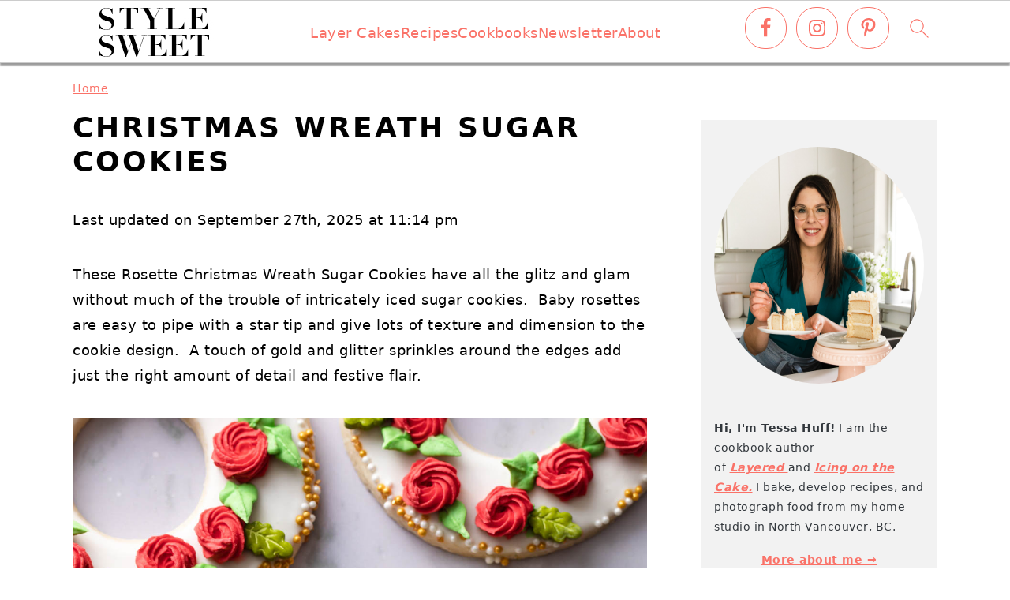

--- FILE ---
content_type: text/html; charset=UTF-8
request_url: https://stylesweet.com/christmas-wreath-sugar-cookies/
body_size: 30339
content:
<!DOCTYPE html>
<html lang="en-US">
<head >
<meta charset="UTF-8" />
<meta name="viewport" content="width=device-width, initial-scale=1" />
<meta name='robots' content='index, follow, max-image-preview:large, max-snippet:-1, max-video-preview:-1' />
	<style>img:is([sizes="auto" i], [sizes^="auto," i]) { contain-intrinsic-size: 3000px 1500px }</style>
	
	<!-- This site is optimized with the Yoast SEO Premium plugin v26.3 (Yoast SEO v26.3) - https://yoast.com/wordpress/plugins/seo/ -->
	<title>Wreath Sugar Cookies - Style Sweet</title>
	<meta name="description" content="These wreath sugar cookies have a simple glaze with baby rosettes and leaves piped out of royal icing on top." />
	<link rel="canonical" href="https://stylesweet.com/christmas-wreath-sugar-cookies/" />
	<meta property="og:locale" content="en_US" />
	<meta property="og:type" content="article" />
	<meta property="og:title" content="Christmas Wreath Sugar Cookies" />
	<meta property="og:description" content="These wreath sugar cookies have a simple glaze with baby rosettes and leaves piped out of royal icing on top." />
	<meta property="og:url" content="https://stylesweet.com/christmas-wreath-sugar-cookies/" />
	<meta property="og:site_name" content="Style Sweet" />
	<meta property="article:published_time" content="2020-12-09T15:58:00+00:00" />
	<meta property="article:modified_time" content="2025-09-27T23:14:23+00:00" />
	<meta property="og:image" content="https://stylesweet.com/wp-content/uploads/2022/06/RosetteWreathSugarCookies_Featured.jpg" />
	<meta property="og:image:width" content="1200" />
	<meta property="og:image:height" content="1200" />
	<meta property="og:image:type" content="image/jpeg" />
	<meta name="author" content="Style Sweet" />
	<meta name="twitter:card" content="summary_large_image" />
	<meta name="twitter:label1" content="Written by" />
	<meta name="twitter:data1" content="Style Sweet" />
	<meta name="twitter:label2" content="Est. reading time" />
	<meta name="twitter:data2" content="6 minutes" />
	<script type="application/ld+json" class="yoast-schema-graph">{"@context":"https://schema.org","@graph":[{"@type":"Article","@id":"https://stylesweet.com/christmas-wreath-sugar-cookies/#article","isPartOf":{"@id":"https://stylesweet.com/christmas-wreath-sugar-cookies/"},"author":{"name":"Style Sweet","@id":"https://stylesweet.com/#/schema/person/7c6a8db49548de2bc9ea20ebdbd0e314"},"headline":"Christmas Wreath Sugar Cookies","datePublished":"2020-12-09T15:58:00+00:00","dateModified":"2025-09-27T23:14:23+00:00","mainEntityOfPage":{"@id":"https://stylesweet.com/christmas-wreath-sugar-cookies/"},"wordCount":994,"commentCount":4,"publisher":{"@id":"https://stylesweet.com/#organization"},"image":{"@id":"https://stylesweet.com/christmas-wreath-sugar-cookies/#primaryimage"},"thumbnailUrl":"https://stylesweet.com/wp-content/uploads/2022/06/RosetteWreathSugarCookies_Featured.jpg","keywords":["christmas","cookies","holiday","royal icing","sugar cookies"],"articleSection":["Christmas Cookies","Cookies","Holiday","Holiday Cookies","Intermediate"],"inLanguage":"en-US","potentialAction":[{"@type":"CommentAction","name":"Comment","target":["https://stylesweet.com/christmas-wreath-sugar-cookies/#respond"]}]},{"@type":"WebPage","@id":"https://stylesweet.com/christmas-wreath-sugar-cookies/","url":"https://stylesweet.com/christmas-wreath-sugar-cookies/","name":"Wreath Sugar Cookies - Style Sweet","isPartOf":{"@id":"https://stylesweet.com/#website"},"primaryImageOfPage":{"@id":"https://stylesweet.com/christmas-wreath-sugar-cookies/#primaryimage"},"image":{"@id":"https://stylesweet.com/christmas-wreath-sugar-cookies/#primaryimage"},"thumbnailUrl":"https://stylesweet.com/wp-content/uploads/2022/06/RosetteWreathSugarCookies_Featured.jpg","datePublished":"2020-12-09T15:58:00+00:00","dateModified":"2025-09-27T23:14:23+00:00","description":"These wreath sugar cookies have a simple glaze with baby rosettes and leaves piped out of royal icing on top.","breadcrumb":{"@id":"https://stylesweet.com/christmas-wreath-sugar-cookies/#breadcrumb"},"inLanguage":"en-US","potentialAction":[{"@type":"ReadAction","target":["https://stylesweet.com/christmas-wreath-sugar-cookies/"]}]},{"@type":"ImageObject","inLanguage":"en-US","@id":"https://stylesweet.com/christmas-wreath-sugar-cookies/#primaryimage","url":"https://stylesweet.com/wp-content/uploads/2022/06/RosetteWreathSugarCookies_Featured.jpg","contentUrl":"https://stylesweet.com/wp-content/uploads/2022/06/RosetteWreathSugarCookies_Featured.jpg","width":1200,"height":1200},{"@type":"BreadcrumbList","@id":"https://stylesweet.com/christmas-wreath-sugar-cookies/#breadcrumb","itemListElement":[{"@type":"ListItem","position":1,"name":"Home","item":"https://stylesweet.com/"},{"@type":"ListItem","position":2,"name":"Christmas Wreath Sugar Cookies"}]},{"@type":"WebSite","@id":"https://stylesweet.com/#website","url":"https://stylesweet.com/","name":"Style Sweet","description":"Everyday baking recipes and cake decorating","publisher":{"@id":"https://stylesweet.com/#organization"},"potentialAction":[{"@type":"SearchAction","target":{"@type":"EntryPoint","urlTemplate":"https://stylesweet.com/?s={search_term_string}"},"query-input":{"@type":"PropertyValueSpecification","valueRequired":true,"valueName":"search_term_string"}}],"inLanguage":"en-US"},{"@type":"Organization","@id":"https://stylesweet.com/#organization","name":"Style Sweet","url":"https://stylesweet.com/","logo":{"@type":"ImageObject","inLanguage":"en-US","@id":"https://stylesweet.com/#/schema/logo/image/","url":"https://stylesweet.com/wp-content/uploads/2023/02/stylesweet-logo-400x140-v2.jpg","contentUrl":"https://stylesweet.com/wp-content/uploads/2023/02/stylesweet-logo-400x140-v2.jpg","width":400,"height":140,"caption":"Style Sweet"},"image":{"@id":"https://stylesweet.com/#/schema/logo/image/"}},{"@type":"Person","@id":"https://stylesweet.com/#/schema/person/7c6a8db49548de2bc9ea20ebdbd0e314","name":"Style Sweet","image":{"@type":"ImageObject","inLanguage":"en-US","@id":"https://stylesweet.com/#/schema/person/image/","url":"https://secure.gravatar.com/avatar/40401f3ed43335a374dff71c9bd6c84d8765ca478baabf47881251bcf673e1ad?s=96&d=mm&r=g","contentUrl":"https://secure.gravatar.com/avatar/40401f3ed43335a374dff71c9bd6c84d8765ca478baabf47881251bcf673e1ad?s=96&d=mm&r=g","caption":"Style Sweet"},"url":"https://stylesweet.com/author/tessastylesweetca-com/"},{"@type":"HowTo","@id":"https://stylesweet.com/christmas-wreath-sugar-cookies/#howto-1","name":"Christmas Wreath Sugar Cookies","mainEntityOfPage":{"@id":"https://stylesweet.com/christmas-wreath-sugar-cookies/#article"},"description":"How to Decorate Wreath Cookies","totalTime":"P0DT1H30M","step":[{"@type":"HowToStep","url":"https://stylesweet.com/christmas-wreath-sugar-cookies/#how-to-step-1670353295845","name":"Glaze the cookies","itemListElement":[{"@type":"HowToDirection","text":"First, thin about a cup of royal icing with water, a couple teaspoons at a time, until it is a consistency slightly thinner than honey.  Place the glaze in a shallow bowl.<br/><br/>Dip the top of a cookie into the glaze, lift, shake of the excess then flip right-side-up.  Use a clean finger to remove any excess glaze from the edges (inside and outside of the wreath shape)."}]},{"@type":"HowToStep","url":"https://stylesweet.com/christmas-wreath-sugar-cookies/#how-to-step-1670353327190","name":"Add sprinkles","itemListElement":[{"@type":"HowToDirection","text":"Roll the outer edges of the cookie in these <a href=\"https://bit.ly/2JJckFN\">Gold and White Holiday Sprinkles</a> and allow to dry.  Repeat with the remaining cookies.  A thin glaze like this should only need 30 to 60 minutes to dry."}]},{"@type":"HowToStep","url":"https://stylesweet.com/christmas-wreath-sugar-cookies/#how-to-step-1670353640566","name":"Prepare the icing","itemListElement":[{"@type":"HowToDirection","text":"Thin the remaining royal icing with water until it becomes piping consistency, about the same texture as toothpaste. Tint about ⅔ of the icing red and then tint the remaining icing green.  Cover any royal icing with plastic wrap or a damp towel if not being used immediately."}]},{"@type":"HowToStep","url":"https://stylesweet.com/christmas-wreath-sugar-cookies/#how-to-step-1670353655110","name":"Pipe the rosettes","itemListElement":[{"@type":"HowToDirection","text":"Next, fill a piping bag fitted with a small star tip with the red royal icing. Pipe rosettes on top of the dried glaze around the cookies.  Stagger the rosettes so that they are not in a perfect ring, if desired.<br/><br/>Holding the piping bag straight down, pipe a tight spiral while applying even pressure to the bag.  When done, stop piping and gently drag the piping bag away to create a tiny tail at the end that continues to wrap around the rosette."}]},{"@type":"HowToStep","url":"https://stylesweet.com/christmas-wreath-sugar-cookies/#how-to-step-1670353681898","name":"Pipe the leaves","itemListElement":[{"@type":"HowToDirection","text":"Fill a piping bag fitted with a leaf tip with the green royal icing.  Pipe leaves in between the rosettes.  Remember to leave room for some of the leaf sprinkles!<br/><br/>To create the leaves, make sure that the pointy part of the tip is facing up (the “V” portion should be facing the side). Hold the piping bag at a 45° angle, apply a bit of pressure to the piping bag to establish the base of the leaf, gradually decrease the pressure and pull the piping bag away to create the point of the leaf.<br/><br/>Finally, tuck a few leaf sprinkles around the rosettes to complete the look."}]}],"inLanguage":"en-US"}]}</script>
	<!-- / Yoast SEO Premium plugin. -->


<link rel='dns-prefetch' href='//scripts.mediavine.com' />
<link rel="alternate" type="application/rss+xml" title="Style Sweet &raquo; Feed" href="https://stylesweet.com/feed/" />
<link rel="alternate" type="application/rss+xml" title="Style Sweet &raquo; Comments Feed" href="https://stylesweet.com/comments/feed/" />
<link rel="alternate" type="application/rss+xml" title="Style Sweet &raquo; Christmas Wreath Sugar Cookies Comments Feed" href="https://stylesweet.com/christmas-wreath-sugar-cookies/feed/" />
<script>(()=>{"use strict";const e=[400,500,600,700,800,900],t=e=>`wprm-min-${e}`,n=e=>`wprm-max-${e}`,s=new Set,o="ResizeObserver"in window,r=o?new ResizeObserver((e=>{for(const t of e)c(t.target)})):null,i=.5/(window.devicePixelRatio||1);function c(s){const o=s.getBoundingClientRect().width||0;for(let r=0;r<e.length;r++){const c=e[r],a=o<=c+i;o>c+i?s.classList.add(t(c)):s.classList.remove(t(c)),a?s.classList.add(n(c)):s.classList.remove(n(c))}}function a(e){s.has(e)||(s.add(e),r&&r.observe(e),c(e))}!function(e=document){e.querySelectorAll(".wprm-recipe").forEach(a)}();if(new MutationObserver((e=>{for(const t of e)for(const e of t.addedNodes)e instanceof Element&&(e.matches?.(".wprm-recipe")&&a(e),e.querySelectorAll?.(".wprm-recipe").forEach(a))})).observe(document.documentElement,{childList:!0,subtree:!0}),!o){let e=0;addEventListener("resize",(()=>{e&&cancelAnimationFrame(e),e=requestAnimationFrame((()=>s.forEach(c)))}),{passive:!0})}})();</script><link rel='stylesheet' id='wprm-public-css' href='https://stylesweet.com/wp-content/plugins/wp-recipe-maker/dist/public-modern.css?ver=10.1.1' type='text/css' media='all' />
<link rel='stylesheet' id='foodie-pro-theme-css' href='https://stylesweet.com/wp-content/themes/foodiepro-v442/style.css?ver=4.4.1' type='text/css' media='all' />
<style id='foodie-pro-theme-inline-css' type='text/css'>
.entry-meta, .post-info, .post-meta, .site-footer{color:#fa7268;}a, .entry-meta a, .post-info a, .post-meta a, .site-footer a, .entry-content a{color:#fa7268;}a:hover, .entry-meta a:hover, .post-info a:hover, .post-meta a:hover, .site-footer a:hover{color:#fa7268;}.genesis-nav-menu > li > a:hover, .genesis-nav-menu > .current-menu-item > a{color:#fa7268;}.button, button, .enews-widget input[type="submit"], a.more-link, .more-from-category a, .sidebar .button, .sidebar .more-from-category a{background:#fa7268;}.button, button, .enews-widget input[type="submit"], a.more-link, .more-from-category a{border-color:#fa7268;}
</style>
<link rel='stylesheet' id='wp-block-library-css' href='https://stylesweet.com/wp-includes/css/dist/block-library/style.min.css?ver=6.8.3' type='text/css' media='all' />
<style id='wp-block-library-inline-css' type='text/css'>
.wp-block-group.is-style-full-width-slanted { -webkit-transform: skewY(1.5deg); transform: skewY(1.5deg); -ms-transform-origin: 100% 0; -webkit-transform-origin: 100% 0; transform-origin: 100% 0; margin-bottom: 20px !important; margin-top: 60px !important; padding-bottom: 70px !important; } .wp-block-group.is-style-full-width-slanted > .wp-block-group__inner-container { -webkit-transform: skewY(-1.5deg); transform: skewY(-1.5deg); -ms-transform-origin: 100% 0; -webkit-transform-origin: 100% 0; transform-origin: 100% 0; }
.is-style-feast-inline-heading-group h2:first-of-type, .is-style-feast-inline-heading-group h3:first-of-type { transform: translateY(-0.7em);  background: #FFF; display: inline-block; padding: 0 0.5em 0; margin: 0 0.5em; } .is-style-feast-inline-heading-group { border: 2px solid var(--global-palette6, #CCC); padding: 0 1em 1em; margin: 3em 0 2em; } .is-style-feast-inline-heading-group h2:first-child+*, .is-style-feast-inline-heading-group h3:first-child+* { margin-top: 0; }
.is-style-button-right-arrow .wp-element-button::after { content: "→"; position: relative; margin-left: 0.2em; }
.is-style-button-external-arrow .wp-element-button::after { content: "↗"; position: relative; margin-left: 0.2em; }
.is-style-paragraph-right-arrow a::after { content: " →"; position: relative; margin-left: 0; }
.is-style-paragraph-external-arrow a::after { content: " ↗"; position: relative; margin-left: 0; }
.is-style-basic-columns .wp-block-column { background-color: var(--branding-color-background, #EEEEEE); color: var(--branding-color-background-text, #000000); padding: 17px 11px; }
.is-style-book-cover img { box-shadow: 4px 4px 20px #454545; transform: rotate(3deg) scale(0.9); -webkit-backface-visibility: hidden; margin-top: 10px; margin-bottom: 10px; } .is-style-book-cover { padding: 10px; }
.is-style-polaroid img { border-bottom: 50px solid #fff; border-right: 15px solid #fff; border-left: 15px solid #fff; border-top: 10px solid #fff; box-shadow: 5px 5px 15px rgba(0, 0, 0, .4); transform: rotate(-5deg) scale(0.9); -webkit-backface-visibility: hidden; margin: 10px 0; }

			.wp-block-media-text.is-style-book-cover {
				grid-template-columns: 30% 1fr;
			}
			.wp-block-media-text.is-style-book-cover img {
				box-shadow: 4px 4px 20px rgba(0,0,0,0.5);
				transform: rotate(-6deg) scale(0.9);
				-webkit-backface-visibility: hidden;
				margin-top: 10px; margin-bottom: 10px;
			}
			.wp-block-media-text.is-style-book-cover .wp-block-media-text__media {
				display: flex;
				justify-content: center;
			}
			.wp-block-media-text.is-style-book-cover .wp-block-media-text__content {
				padding: 0 0 0 40px;
			}
			@media(max-width:600px) {
				.wp-block-media-text.is-style-book-cover img {
					max-width: 200px;
				}
				.wp-block-media-text.is-style-book-cover .wp-block-media-text__content {
					padding: 20px 0 0 0;
					text-align: center;
				}
				.wp-block-media-text.is-style-book-cover .wp-block-media-text__content .wp-block-buttons {
					justify-content: center;
				}
			}
		

			.wp-block-media-text.is-style-polaroid-media-text {
				grid-template-columns: 30% 1fr;
			}
			.wp-block-media-text.is-style-polaroid-media-text img {
				transform: rotate(-10deg) scale(0.9);
				-webkit-backface-visibility: hidden;
				margin-top: 10px;
				margin-bottom: 10px;
				border: 10px solid var(--branding-color-background, #ccc);
			}
			.wp-block-group.is-style-full-width-feature-wrapper .wp-block-media-text.is-style-polaroid-media-text img,
			.wp-block-group.is-style-full-width-custom-background-feature-wrapper .wp-block-media-text.is-style-polaroid-media-text img,
			.wp-block-group.is-style-feast-branding-background .wp-block-media-text.is-style-polaroid-media-text img {
				border-color: #fff;
			}
			.wp-block-media-text.is-style-polaroid-media-text .wp-block-media-text__media {
				display: flex;
				justify-content: center;
			}
			.wp-block-media-text.is-style-polaroid-media-text .wp-block-media-text__content {
				padding: 0 0 0 40px;
			}
			@media(max-width:600px) {
				.wp-block-media-text.is-style-polaroid-media-text img {
					max-width: 75%;
				}
				.wp-block-media-text.is-style-polaroid-media-text .wp-block-media-text__content {
					padding: 20px 0 0 0;
					text-align: center;
				}
				.wp-block-media-text.is-style-polaroid-media-text .wp-block-media-text__content .wp-block-buttons {
					justify-content: center;
				}
			}
		

			.is-style-post-info-author {
				grid-template-columns: 50px 1fr !important;
				grid-gap: 12px;
			}
			.is-style-post-info-author .wp-block-media-text__content {
				padding: 7px 0;
			}
			.is-style-post-info-author .wp-block-media-text__content a {
				text-decoration: underline;
			}
			.is-style-post-info-author .wp-block-media-text__media img {
				border-radius: 100px;
			}
			.is-style-post-info-author.has-background {
				padding: 7px;
				margin: 7px 0;
			}
		

			.is-style-post-info-author-100px {
				grid-template-columns: 100px 1fr !important;
				grid-gap: 15px;
			}
			.is-style-post-info-author-100px .wp-block-media-text__content {
				padding: 7px 0;
			}
			.is-style-post-info-author-100px .wp-block-media-text__content a {
				text-decoration: underline;
			}
			.is-style-post-info-author-100px .wp-block-media-text__media img {
				border-radius: 100px;
			}
			.is-style-post-info-author-100px.has-background {
				padding: 7px;
				margin: 7px 0;
			}
		
.is-style-left-bar { border-left: 5px solid var(--branding-color-background, #CCC); padding-left: 22px; margin: 22px 0; } .is-style-left-bar::before { content: none; }
.is-style-feast-txt-message { background: var(--branding-color-background, var(--global-palette7, #EEE)); border-radius: 7px; padding: 22px; margin: 44px 0; position: relative; } .is-style-feast-txt-message::before { content: none; } .is-style-feast-txt-message::after {  content: ""; position: absolute; width: 0; height: 0; top: 100%; left: 34px; border-top: 28px solid var(--branding-color-background, #EEE); border-left: 0 solid transparent; border-right: 28px solid transparent;  } .is-style-feast-txt-message:nth-of-type(odd)::after { left: unset; right: 34px; border-right: 0 solid transparent; border-left: 28px solid transparent; } .feast-plugin .is-style-feast-txt-message *, .editor-styles-wrapper .is-style-feast-txt-message * { color: var(--branding-color-background-text, #010101); }
.is-style-foodie-pro { padding: 22px 7px 22px 27px; margin: 27px 0; } .is-style-foodie-pro::before {  content: "\201C"; display: block; font-size: 77px; height: 0; position: relative; top: -37px; left: -41px; color: var(--branding-color-primary, #010101);  }
.is-style-cookd-pro { line-height: 1.1em; font-size: 1.1em; padding: 0 15%; text-align: center; margin-bottom: 22px; } .is-style-cookd-pro::before, .is-style-cookd-pro::after { background: var(--branding-color-accents, #CCC); content: "" !important; display: block; height: 1px; margin: 10% auto; width: 50px; top: 0; left: 0; }
.is-style-seasoned-pro { border-bottom: 1px solid #CCC; border-top: 1px solid #CCC; color: #333333; font-size: 130%; margin: 77px 37px; padding-top: 0; padding-bottom: 37px; text-align: center; } .is-style-seasoned-pro::before { background: var(--branding-color-accents, #DDDDDD); color: var(--branding-color-accents-text, #010101); -webkit-border-radius: 100%; border-radius: 100%; content: "\201C"; display: table; font-family: Times New Roman, serif; font-size: 57px; height: 0; line-height: 1; margin: -7px auto 7px; padding: 17px 15px 0; position: relative; left: 0; text-align: center; width: 47px; }
.is-style-featured-comment { line-height: 1.7em; font-size: 1.1em; padding: 0 12px; margin: 64px 0; font-weight: bold; position: relative; } .is-style-featured-comment::before { content: "Featured Comment" !important; text-transform: uppercase; color: #999;  left: 0; font-size: 0.8em;}  .is-style-featured-comment cite { float: right; text-transform: uppercase; font-size: 0.8em; color: #999; } .is-style-featured-comment cite::before { content: "⭐⭐⭐⭐⭐"; margin-right: 13px; } .is-style-featured-comment p { margin: 17px 0 !important; }
@media only screen and (min-width: 1023px) { .is-style-feast-2-column-list { display: grid; grid-template-columns: 1fr 1fr; gap: 0 37px; } .editor-styles-wrapper :where(:not(.is-layout-flex,.is-layout-grid))>.is-style-feast-2-column-list li { margin-left: unset; margin-right: unset; } }
@media only screen and (min-width: 1023px) { .is-style-feast-3-column-list { display: grid; grid-template-columns: 1fr 1fr 1fr; gap: 0 37px; } .editor-styles-wrapper :where(:not(.is-layout-flex,.is-layout-grid))>.is-style-feast-3-column-list li { margin-left: unset; margin-right: unset; } }
</style>
<style id='classic-theme-styles-inline-css' type='text/css'>
/*! This file is auto-generated */
.wp-block-button__link{color:#fff;background-color:#32373c;border-radius:9999px;box-shadow:none;text-decoration:none;padding:calc(.667em + 2px) calc(1.333em + 2px);font-size:1.125em}.wp-block-file__button{background:#32373c;color:#fff;text-decoration:none}
</style>
<style id='global-styles-inline-css' type='text/css'>
:root{--wp--preset--aspect-ratio--square: 1;--wp--preset--aspect-ratio--4-3: 4/3;--wp--preset--aspect-ratio--3-4: 3/4;--wp--preset--aspect-ratio--3-2: 3/2;--wp--preset--aspect-ratio--2-3: 2/3;--wp--preset--aspect-ratio--16-9: 16/9;--wp--preset--aspect-ratio--9-16: 9/16;--wp--preset--color--black: #000000;--wp--preset--color--cyan-bluish-gray: #abb8c3;--wp--preset--color--white: #ffffff;--wp--preset--color--pale-pink: #f78da7;--wp--preset--color--vivid-red: #cf2e2e;--wp--preset--color--luminous-vivid-orange: #ff6900;--wp--preset--color--luminous-vivid-amber: #fcb900;--wp--preset--color--light-green-cyan: #7bdcb5;--wp--preset--color--vivid-green-cyan: #00d084;--wp--preset--color--pale-cyan-blue: #8ed1fc;--wp--preset--color--vivid-cyan-blue: #0693e3;--wp--preset--color--vivid-purple: #9b51e0;--wp--preset--gradient--vivid-cyan-blue-to-vivid-purple: linear-gradient(135deg,rgba(6,147,227,1) 0%,rgb(155,81,224) 100%);--wp--preset--gradient--light-green-cyan-to-vivid-green-cyan: linear-gradient(135deg,rgb(122,220,180) 0%,rgb(0,208,130) 100%);--wp--preset--gradient--luminous-vivid-amber-to-luminous-vivid-orange: linear-gradient(135deg,rgba(252,185,0,1) 0%,rgba(255,105,0,1) 100%);--wp--preset--gradient--luminous-vivid-orange-to-vivid-red: linear-gradient(135deg,rgba(255,105,0,1) 0%,rgb(207,46,46) 100%);--wp--preset--gradient--very-light-gray-to-cyan-bluish-gray: linear-gradient(135deg,rgb(238,238,238) 0%,rgb(169,184,195) 100%);--wp--preset--gradient--cool-to-warm-spectrum: linear-gradient(135deg,rgb(74,234,220) 0%,rgb(151,120,209) 20%,rgb(207,42,186) 40%,rgb(238,44,130) 60%,rgb(251,105,98) 80%,rgb(254,248,76) 100%);--wp--preset--gradient--blush-light-purple: linear-gradient(135deg,rgb(255,206,236) 0%,rgb(152,150,240) 100%);--wp--preset--gradient--blush-bordeaux: linear-gradient(135deg,rgb(254,205,165) 0%,rgb(254,45,45) 50%,rgb(107,0,62) 100%);--wp--preset--gradient--luminous-dusk: linear-gradient(135deg,rgb(255,203,112) 0%,rgb(199,81,192) 50%,rgb(65,88,208) 100%);--wp--preset--gradient--pale-ocean: linear-gradient(135deg,rgb(255,245,203) 0%,rgb(182,227,212) 50%,rgb(51,167,181) 100%);--wp--preset--gradient--electric-grass: linear-gradient(135deg,rgb(202,248,128) 0%,rgb(113,206,126) 100%);--wp--preset--gradient--midnight: linear-gradient(135deg,rgb(2,3,129) 0%,rgb(40,116,252) 100%);--wp--preset--font-size--small: 13px;--wp--preset--font-size--medium: 20px;--wp--preset--font-size--large: 36px;--wp--preset--font-size--x-large: 42px;--wp--preset--spacing--20: 0.44rem;--wp--preset--spacing--30: 0.67rem;--wp--preset--spacing--40: 1rem;--wp--preset--spacing--50: 1.5rem;--wp--preset--spacing--60: 2.25rem;--wp--preset--spacing--70: 3.38rem;--wp--preset--spacing--80: 5.06rem;--wp--preset--shadow--natural: 6px 6px 9px rgba(0, 0, 0, 0.2);--wp--preset--shadow--deep: 12px 12px 50px rgba(0, 0, 0, 0.4);--wp--preset--shadow--sharp: 6px 6px 0px rgba(0, 0, 0, 0.2);--wp--preset--shadow--outlined: 6px 6px 0px -3px rgba(255, 255, 255, 1), 6px 6px rgba(0, 0, 0, 1);--wp--preset--shadow--crisp: 6px 6px 0px rgba(0, 0, 0, 1);}:where(.is-layout-flex){gap: 0.5em;}:where(.is-layout-grid){gap: 0.5em;}body .is-layout-flex{display: flex;}.is-layout-flex{flex-wrap: wrap;align-items: center;}.is-layout-flex > :is(*, div){margin: 0;}body .is-layout-grid{display: grid;}.is-layout-grid > :is(*, div){margin: 0;}:where(.wp-block-columns.is-layout-flex){gap: 2em;}:where(.wp-block-columns.is-layout-grid){gap: 2em;}:where(.wp-block-post-template.is-layout-flex){gap: 1.25em;}:where(.wp-block-post-template.is-layout-grid){gap: 1.25em;}.has-black-color{color: var(--wp--preset--color--black) !important;}.has-cyan-bluish-gray-color{color: var(--wp--preset--color--cyan-bluish-gray) !important;}.has-white-color{color: var(--wp--preset--color--white) !important;}.has-pale-pink-color{color: var(--wp--preset--color--pale-pink) !important;}.has-vivid-red-color{color: var(--wp--preset--color--vivid-red) !important;}.has-luminous-vivid-orange-color{color: var(--wp--preset--color--luminous-vivid-orange) !important;}.has-luminous-vivid-amber-color{color: var(--wp--preset--color--luminous-vivid-amber) !important;}.has-light-green-cyan-color{color: var(--wp--preset--color--light-green-cyan) !important;}.has-vivid-green-cyan-color{color: var(--wp--preset--color--vivid-green-cyan) !important;}.has-pale-cyan-blue-color{color: var(--wp--preset--color--pale-cyan-blue) !important;}.has-vivid-cyan-blue-color{color: var(--wp--preset--color--vivid-cyan-blue) !important;}.has-vivid-purple-color{color: var(--wp--preset--color--vivid-purple) !important;}.has-black-background-color{background-color: var(--wp--preset--color--black) !important;}.has-cyan-bluish-gray-background-color{background-color: var(--wp--preset--color--cyan-bluish-gray) !important;}.has-white-background-color{background-color: var(--wp--preset--color--white) !important;}.has-pale-pink-background-color{background-color: var(--wp--preset--color--pale-pink) !important;}.has-vivid-red-background-color{background-color: var(--wp--preset--color--vivid-red) !important;}.has-luminous-vivid-orange-background-color{background-color: var(--wp--preset--color--luminous-vivid-orange) !important;}.has-luminous-vivid-amber-background-color{background-color: var(--wp--preset--color--luminous-vivid-amber) !important;}.has-light-green-cyan-background-color{background-color: var(--wp--preset--color--light-green-cyan) !important;}.has-vivid-green-cyan-background-color{background-color: var(--wp--preset--color--vivid-green-cyan) !important;}.has-pale-cyan-blue-background-color{background-color: var(--wp--preset--color--pale-cyan-blue) !important;}.has-vivid-cyan-blue-background-color{background-color: var(--wp--preset--color--vivid-cyan-blue) !important;}.has-vivid-purple-background-color{background-color: var(--wp--preset--color--vivid-purple) !important;}.has-black-border-color{border-color: var(--wp--preset--color--black) !important;}.has-cyan-bluish-gray-border-color{border-color: var(--wp--preset--color--cyan-bluish-gray) !important;}.has-white-border-color{border-color: var(--wp--preset--color--white) !important;}.has-pale-pink-border-color{border-color: var(--wp--preset--color--pale-pink) !important;}.has-vivid-red-border-color{border-color: var(--wp--preset--color--vivid-red) !important;}.has-luminous-vivid-orange-border-color{border-color: var(--wp--preset--color--luminous-vivid-orange) !important;}.has-luminous-vivid-amber-border-color{border-color: var(--wp--preset--color--luminous-vivid-amber) !important;}.has-light-green-cyan-border-color{border-color: var(--wp--preset--color--light-green-cyan) !important;}.has-vivid-green-cyan-border-color{border-color: var(--wp--preset--color--vivid-green-cyan) !important;}.has-pale-cyan-blue-border-color{border-color: var(--wp--preset--color--pale-cyan-blue) !important;}.has-vivid-cyan-blue-border-color{border-color: var(--wp--preset--color--vivid-cyan-blue) !important;}.has-vivid-purple-border-color{border-color: var(--wp--preset--color--vivid-purple) !important;}.has-vivid-cyan-blue-to-vivid-purple-gradient-background{background: var(--wp--preset--gradient--vivid-cyan-blue-to-vivid-purple) !important;}.has-light-green-cyan-to-vivid-green-cyan-gradient-background{background: var(--wp--preset--gradient--light-green-cyan-to-vivid-green-cyan) !important;}.has-luminous-vivid-amber-to-luminous-vivid-orange-gradient-background{background: var(--wp--preset--gradient--luminous-vivid-amber-to-luminous-vivid-orange) !important;}.has-luminous-vivid-orange-to-vivid-red-gradient-background{background: var(--wp--preset--gradient--luminous-vivid-orange-to-vivid-red) !important;}.has-very-light-gray-to-cyan-bluish-gray-gradient-background{background: var(--wp--preset--gradient--very-light-gray-to-cyan-bluish-gray) !important;}.has-cool-to-warm-spectrum-gradient-background{background: var(--wp--preset--gradient--cool-to-warm-spectrum) !important;}.has-blush-light-purple-gradient-background{background: var(--wp--preset--gradient--blush-light-purple) !important;}.has-blush-bordeaux-gradient-background{background: var(--wp--preset--gradient--blush-bordeaux) !important;}.has-luminous-dusk-gradient-background{background: var(--wp--preset--gradient--luminous-dusk) !important;}.has-pale-ocean-gradient-background{background: var(--wp--preset--gradient--pale-ocean) !important;}.has-electric-grass-gradient-background{background: var(--wp--preset--gradient--electric-grass) !important;}.has-midnight-gradient-background{background: var(--wp--preset--gradient--midnight) !important;}.has-small-font-size{font-size: var(--wp--preset--font-size--small) !important;}.has-medium-font-size{font-size: var(--wp--preset--font-size--medium) !important;}.has-large-font-size{font-size: var(--wp--preset--font-size--large) !important;}.has-x-large-font-size{font-size: var(--wp--preset--font-size--x-large) !important;}
:where(.wp-block-post-template.is-layout-flex){gap: 1.25em;}:where(.wp-block-post-template.is-layout-grid){gap: 1.25em;}
:where(.wp-block-columns.is-layout-flex){gap: 2em;}:where(.wp-block-columns.is-layout-grid){gap: 2em;}
:root :where(.wp-block-pullquote){font-size: 1.5em;line-height: 1.6;}
</style>
<style id='feast-global-styles-inline-css' type='text/css'>
.feast-plugin a {
	word-break: break-word;
}
.feast-plugin ul.menu a {
	word-break: initial;
}
	p.is-variation-fancy-text {
		font-style: italic;
		margin: 0 0 16px 0 !important;
	}
	p.is-variation-fancy-text + *:not(div),
	.wp-block-group__inner-container p.is-variation-fancy-text:first-child {
		margin-top: 0 !important;
	}
button.feast-submenu-toggle {
	display: none;
	background: transparent;
	border: 1px solid #424242;
	border-radius: 0;
	box-shadow: none;
	padding: 0;
	outline: none;
	cursor: pointer;
	position: absolute;
	line-height: 0;
	right: 0;
	top: 3px;
	width: 42px;
	height: 42px;
	justify-content: center;
	align-items: center;
}
button.feast-submenu-toggle svg {
	width: 20px;
	height: 20px;
}
@media(max-width:1199px) {
	button.feast-submenu-toggle {
		display: flex;
	}
	.mmm-content ul li.menu-item-has-children {
		position: relative;
	}
	.mmm-content ul li.menu-item-has-children > a {
		display: inline-block;
		margin-top: 12px;
		margin-bottom: 12px;
		width: 100%;
		padding-right: 48px;
	}
	.mmm-content ul li.menu-item-has-children > ul.sub-menu {
		display: none;
	}
	.mmm-content ul li.menu-item-has-children.open > ul.sub-menu {
		display: block;
	}
	.mmm-content ul li.menu-item-has-children.open > button svg {
		transform: rotate(180deg);
	}
}
body {
font-family: -apple-system, system-ui, BlinkMacSystemFont, "Segoe UI", Helvetica, Arial, sans-serif, "Apple Color Emoji", "Segoe UI Emoji", "Segoe UI Symbol" !important;
}h1,
h2,
h3,
h4,
h5,
h6 {
font-family: -apple-system, system-ui, BlinkMacSystemFont, "Segoe UI", Helvetica, Arial, sans-serif, "Apple Color Emoji", "Segoe UI Emoji", "Segoe UI Symbol" !important;;
}.single .content a,
.category .content a,
.feast-modern-category-layout a,
aside a, 
.site-footer a {
	text-decoration: underline;
}
.feast-social-media {
	display: flex;
	flex-wrap: wrap;
	align-items: center;
	justify-content: center;
	column-gap: 18px;
	row-gap: 9px;
	width: 100%;
	padding: 27px 0;
}
.feast-social-media.feast-social-media--align-left {
	justify-content: flex-start;
}
.feast-social-media.feast-social-media--align-right {
	justify-content: flex-end;
}
.feast-social-media a {
	display: flex;
	align-items: center;
	justify-content: center;
	padding: 12px;
}
@media(max-width:600px) {
	.feast-social-media a {
		min-height: 50px;
		min-width: 50px;
	}
}
.feast-ai-buttons-block {
	display: block;
	width: 100%;
}
.feast-ai-buttons-block .wp-block-buttons {
	display: flex;
	flex-wrap: wrap;
	gap: 12px;
	width: 100%;
}
.feast-ai-buttons-block--align-center .wp-block-buttons {
	justify-content: center;
}
.feast-ai-buttons-block--align-right .wp-block-buttons {
	justify-content: flex-end;
}
.feast-ai-buttons-block .wp-block-buttons .wp-block-button {
	flex-basis: 0;
	flex-grow: 1;
}
.feast-ai-buttons-block .wp-block-buttons .wp-block-button .wp-block-button__link {
	white-space: nowrap;
}
@media(max-width:600px) {
	.feast-ai-buttons-block .wp-block-buttons .wp-block-button {
		flex-basis: 40%;
	}
}		
.site-container .is-style-full-width-feature-wrapper,
.site-container .is-style-full-width-feature-wrapper-cta,
.site-container .is-style-full-width-slanted {
	margin: var(--feast-spacing-xl, 27px) auto;
	padding: clamp(20px, calc(1.25rem + ((1vw - 6px) * 2.1429)), 32px) 0;
	box-shadow: 0 0 0 100vmax var(--global-palette7, #f2f2f2);
	-webkit-clip-path: inset(0 -100vmax);
	clip-path: inset(0 -100vmax);
}
.site-container .is-style-full-width-feature-wrapper,
.site-container .is-style-full-width-feature-wrapper-cta,
.site-container .is-style-full-width-slanted {
	background-color: var(--global-palette7, #f2f2f2);
}
.site-container .sidebar .is-style-full-width-feature-wrapper,
.site-container .sidebar .is-style-full-width-feature-wrapper-cta,
.site-container .sidebar .is-style-full-width-slanted {
	box-shadow: none;
	-webkit-clip-path: none;
	clip-path: none;
	background-color: var(--global-palette7, #f2f2f2);
}
.site-container .sidebar .is-style-full-width-feature-wrapper > *:first-child,
.site-container .sidebar .is-style-full-width-feature-wrapper-cta > *:first-child,
.site-container .sidebar .is-style-full-width-slanted > *:first-child {
	margin-top: 0;
}
.feast-remove-top-padding {
	padding-top: 0 !important;
}
.feast-remove-bottom-padding {
	padding-bottom: 0 !important;
}
.feast-remove-top-margin {
	margin-top: 0 !important;
}
.feast-remove-bottom-margin {
	margin-bottom: 0 !important;
}
.z-10 {
	position: relative;
	z-index: 10;
}
body h1,
body h2,
body h3,
body h4,
body h5,
body h6 {
	line-height: 1.2;
}
.wp-block-media-text.is-variation-media-text-sidebar-bio {
	display: flex;
	flex-direction: column;
	row-gap: 4px;
}
.wp-block-media-text.is-variation-media-text-sidebar-bio .wp-block-media-text__media {
	display: flex;
	justify-content: center;
}
.wp-block-media-text.is-variation-media-text-sidebar-bio .wp-block-media-text__media img {
	border-radius: 1000px;
}
.wp-block-media-text.is-variation-media-text-sidebar-bio .wp-block-media-text__content {
	padding: 16px 24px 28px;
	margin: 0;
	display: flex;
	flex-direction: column;
	gap: 10px;
	box-sizing: border-box;
}
.wp-block-media-text.is-variation-media-text-sidebar-bio .wp-block-media-text__content h3,
.wp-block-media-text.is-variation-media-text-sidebar-bio .wp-block-media-text__content h2 {
	font-size: 1.625em;
}
.wp-block-media-text.is-variation-media-text-sidebar-bio .wp-block-media-text__content * {
	margin: 0;
	max-width: 100%;
}
.wp-block-media-text.is-variation-media-text-sidebar-bio .wp-block-media-text__content p {
	line-height: 1.5;
}
@media only screen and (max-width: 335px) {
	.site-inner {
		padding-left: 0;
		padding-right: 0;
	}
}
@media only screen and (max-width:1023px) {
	.feast-layout--modern-footer {
		padding-left: 5%;
		padding-right: 5%;
	}
}
@media only screen and (max-width: 600px) {
	.site-container .feast-layout--modern-footer .is-style-full-width-feature-wrapper,
	.site-container .feast-layout--modern-footer .is-style-full-width-feature-wrapper-cta,
	.site-container .feast-layout--modern-footer .is-style-full-width-slanted,
	.site-container .feast-layout--modern-footer .is-style-full-width-custom-background-feature-wrapper {
		margin: var(--feast-spacing-xl, 27px) -5%;
	}
}
a.wprm-recipe-jump:hover {
	opacity: 1.0 !important;
}
.wp-block-media-text.is-variation-media-text-sidebar-bio .wp-block-media-text__media img {
	border-radius: 178px;
	aspect-ratio: 1 / 1;
	object-fit: cover;
}
.feast-modern-category-layout {
	text-align: initial;
}
.feast-jump-to-buttons .wp-block-button__link svg path {
	fill: #fff;
}
h1,
h2,
h3,
h4,
h5,
h6,
.wp-block-group {
	scroll-margin-top: 80px;
}
body .fsri-list .listing-item {padding:;background-color:;}body .fsri-title {letter-spacing: ;}body .feast-recipe-index .fsri-list {column-gap:;row-gap:;}body .feast-category-index-list > li { padding:; }body .fsci-title,body .entry-content a .fsci-title {padding:;letter-spacing: ;}body .feast-category-index .feast-category-index-list {column-gap:;row-gap:;}body .feastmobilenavbar,
body .desktop-inline-modern-menu ul {
	overflow: visible;
	contain: initial;
}
.feastmobilenavbar ul.menu > .menu-item {
	position: relative;
}
.feastmobilenavbar ul.menu > .menu-item:hover > .sub-menu,
.feastmobilenavbar ul.menu > .menu-item:focus-within > .sub-menu {
	left: 0;
	opacity: 1;
}
.feastmobilenavbar .menu-item-has-children .sub-menu {
	background: #fff;
	left: -9999px;
	top: 100%;
	opacity: 0;
	border-radius: 5px;
	box-shadow: 0 5px 10px rgba(0,0,0,0.15);
	padding: 10px 0;
	position: absolute;
	width: auto;
	min-width: 200px;
	z-index: 99;
	display: flex;
	flex-direction: column;
	row-gap: 0;
	height: auto;
	margin: 0;
}
.feastmobilenavbar .menu-item-has-children .sub-menu > .menu-item {
	width: 100%;
	display: block;
	clear: both;
	border-top: none !important;
	min-height: 0 !important;
	max-width: none;
	text-align: left;
}
.feastmobilenavbar .menu-item-has-children .sub-menu > .menu-item a {
	width: 100%;
	background: transparent;
	padding: 8px 30px 8px 20px;
	position: relative;
	white-space: nowrap;
	display: block;
}
@media(max-width:768px) {
	.menu-item-has-children .sub-menu {
		left: auto;
		opacity: 1;
		position: relative;
		width: 100%;
		border-radius: 0;
		box-shadow: none;
		padding: 0;
		display: none;
	}
}.wp-block-media-text {
	row-gap: var(--global-md-spacing, 22px);
}
	.wp-block-group {
	margin-top: var(--global-md-spacing, 1.5rem);
	margin-bottom: var(--global-md-spacing, 1.5rem);
}

</style>
<link rel='stylesheet' id='simple-social-icons-font-css' href='https://stylesweet.com/wp-content/plugins/simple-social-icons/css/style.css?ver=3.0.2' type='text/css' media='all' />
<script type="text/javascript" src="https://stylesweet.com/wp-includes/js/jquery/jquery.min.js?ver=3.7.1" id="jquery-core-js"></script>
<script type="text/javascript" src="https://stylesweet.com/wp-includes/js/jquery/jquery-migrate.min.js?ver=3.4.1" id="jquery-migrate-js"></script>
<script type="text/javascript" async="async" fetchpriority="high" data-noptimize="1" data-cfasync="false" src="https://scripts.mediavine.com/tags/sweet-style-ca.js?ver=6.8.3" id="mv-script-wrapper-js"></script>
<link rel="https://api.w.org/" href="https://stylesweet.com/wp-json/" /><link rel="alternate" title="JSON" type="application/json" href="https://stylesweet.com/wp-json/wp/v2/posts/632" /><link rel="EditURI" type="application/rsd+xml" title="RSD" href="https://stylesweet.com/xmlrpc.php?rsd" />
<meta name="generator" content="WordPress 6.8.3" />
<link rel='shortlink' href='https://stylesweet.com/?p=632' />
<link rel="alternate" title="oEmbed (JSON)" type="application/json+oembed" href="https://stylesweet.com/wp-json/oembed/1.0/embed?url=https%3A%2F%2Fstylesweet.com%2Fchristmas-wreath-sugar-cookies%2F" />
<link rel="alternate" title="oEmbed (XML)" type="text/xml+oembed" href="https://stylesweet.com/wp-json/oembed/1.0/embed?url=https%3A%2F%2Fstylesweet.com%2Fchristmas-wreath-sugar-cookies%2F&#038;format=xml" />
<style id='feast-blockandfront-styles'>.feast-about-author { background-color: #f2f2f2; color: #32373c; padding: 17px; margin-top: 57px; display: grid; grid-template-columns: 1fr 3fr !important; } .feast-about-author h2 { margin-top: 7px !important;} .feast-about-author img{ border-radius: 50% !important; }aside .feast-about-author { grid-template-columns: 1fr !important; }.wp-block-search .wp-block-search__input { max-width: 100%; background: #FFF; color: #000; }.wp-block-separator { color: #D6D6D6; border-bottom: none; margin-top: 16px; margin-bottom: 16px; }.screen-reader-text { width: 1px; height: 1px; }footer ul li, .site-footer ul li { list-style-type: none; }footer ul li, .site-footer ul li { list-style-type: none; }aside .wp-block-search { display: grid; grid-template-columns: 1fr; margin: 37px 0;  } aside .wp-block-search__inside-wrapper { display: grid !important; grid-template-columns: 1fr; } aside input { min-height: 50px; }  ​aside .wp-block-search__label, aside .wp-block-search__button { display: none; } aside p, aside div, aside ul { margin: 17px 0; }@media only screen and (max-width: 600px) { aside .wp-block-search { grid-template-columns: 1fr; } aside input { min-height: 50px; margin-bottom: 17px;} }.feast-button a { border: 2px solid #CCC; padding: 7px 14px; border-radius: 20px; text-decoration: none !important; font-weight: bold; } .feast-button { padding: 27px 7px; }a.wp-block-button__link { text-decoration: none !important; }.feast-box-primary {  padding: 17px !important; margin: 17px 0 !important;  }.feast-box-secondary { padding: 17px !important; margin: 17px 0 !important;  }.feast-box-primary li, .feast-box-secondary li {margin-left: 17px !important; }.feast-checklist li::marker { color: transparent; } .feast-checklist li:before { content: '✓'; margin-right: 17px; }.schema-faq-question { font-size: 1.2em; display: block; margin-bottom: 7px;} .schema-faq-section { margin: 37px 0; }</style>
<style type="text/css">
	.feast-category-index-list, .fsri-list {
		display: grid;
		grid-template-columns: repeat(2, minmax(0, 1fr) );
		grid-gap: 57px 17px;
		list-style: none;
		list-style-type: none;
		margin: 17px 0 !important;
	}
	.feast-category-index-list li,
	.fsri-list li {
		text-align: center;
		position: relative;
		list-style: none !important;
		margin-left: 0 !important;
		list-style-type: none !important;
		overflow: hidden;
	}
	.feast-category-index-list li {
		min-height: 150px;
	}
	.feast-category-index-list li a.title {
		text-decoration: none;
	}
	.feast-category-index-list-overlay .fsci-title {
		position: absolute;
		top: 88%;
		left: 50%;
		transform: translate(-50%, -50%);
		background: #FFF;
		padding: 5px;
		color: #333;
		font-weight: bold;
		border: 2px solid #888;
		text-transform: uppercase;
		width: 80%;
	}
	.listing-item:focus-within, .wp-block-search__input:focus {outline: 2px solid #555; }
	.listing-item a:focus, .listing-item a:focus .fsri-title, .listing-item a:focus img { opacity: 0.8; outline: none; }
	.listing-item a, .feast-category-index-list a { text-decoration: none !important; word-break: break-word; font-weight: initial; }
	li.listing-item:before { content: none !important; } /* needs to override theme */
	.fsri-list, ul.feast-category-index-list { padding-left: 0 !important; }
	.fsri-list .listing-item { margin: 0; }
	.fsri-list .listing-item img { display: block; }
	.fsri-list .feast_3x4_thumbnail { object-fit: cover; width: 100%; aspect-ratio: 3/4; }
	.fsri-list .feast_2x3_thumbnail { object-fit: cover; width: 100%; aspect-ratio: 2/3; }
	.fsri-list .feast_4x3_thumbnail { object-fit: cover; width: 100%; aspect-ratio: 4/3; }
	.fsri-list .feast_1x1_thumbnail { object-fit: cover; width: 100%; aspect-ratio: 1/1; }
	.fsri-title, .fsci-title { text-wrap: balance; }
	.listing-item { display: grid; align-content: flex-start; } .fsri-rating, .fsri-time { place-self: end center; } /* align time + rating bottom */
	.fsri-category { padding: 8px 12px 0; }
	.feast-recipe-index .feast-category-link { text-align: right; }
	.feast-recipe-index .feast-category-link a { text-decoration: underline; }
	.feast-image-frame, .feast-image-border { border: 3px solid #DDD; }
	.feast-square-image { aspect-ratio: 1/1; object-fit: cover; }
	.feast-image-round, .feast-image-round img, .feast-category-index-list.feast-image-round svg, .feast-media-text-image-round .wp-block-media-text__media img { border-radius: 50%; }
	.feast-image-shadow { box-shadow: 3px 3px 5px #AAA; }
	.feast-line-through { text-decoration: line-through; }
	.feast-grid-full, .feast-grid-half, .feast-grid-third, .feast-grid-fourth, .feast-grid-fifth { display: grid; grid-gap: 57px 17px; }
	.feast-grid-full { grid-template-columns: 1fr !important; }
	.feast-grid-half { grid-template-columns: repeat(2, minmax(0, 1fr)) !important; }
	.feast-grid-third { grid-template-columns: repeat(3, minmax(0, 1fr)) !important; }
	.feast-grid-fourth { grid-template-columns: repeat(4, minmax(0, 1fr)) !important; }
	.feast-grid-fifth { grid-template-columns: repeat(5, minmax(0, 1fr)) !important; }
	@media only screen and (max-width:601px) {
		.feast-grid-full-horizontal { grid-template-columns: 1fr !important; }
		.feast-grid-full-horizontal .listing-item { min-height: 0; }
		.feast-grid-full-horizontal .listing-item a { display: flex; align-items: center; }
		.feast-grid-full-horizontal .listing-item a > img { width: 33%; }
		.feast-grid-full-horizontal .listing-item a > .fsri-title { width: 67%; padding: 0; text-align: left; margin-top: 0 !important; padding: 0 16px; }
		.feast-grid-full-horizontal .fsri-rating, .feast-grid-full-horizontal .fsri-time, .feast-grid-full-horizontal .fsri-recipe-keys, .feast-grid-full-horizontal .fsri-recipe-cost { display: none !important; }
		body .feast-recipe-index .feast-grid-full-horizontal { row-gap: 17px; }
		body .feast-recipe-index .feast-grid-full-horizontal li { margin-bottom: 0; }
	}
	@media only screen and (min-width: 600px) {
		.feast-category-index-list { grid-template-columns: repeat(4, minmax(0, 1fr) ); }
		.feast-desktop-grid-full { grid-template-columns: 1fr !important; }
		.feast-desktop-grid-half { grid-template-columns: repeat(2, 1fr) !important; }
		.feast-desktop-grid-third { grid-template-columns: repeat(3, 1fr) !important; }
		.feast-desktop-grid-fourth { grid-template-columns: repeat(4, 1fr) !important; }
		.feast-desktop-grid-fifth { grid-template-columns: repeat(5, 1fr) !important; }
		.feast-desktop-grid-sixth { grid-template-columns: repeat(6, 1fr) !important; }
		.feast-desktop-grid-ninth { grid-template-columns: repeat(6, 1fr) !important; }
		.feast-desktop-grid-half-horizontal, .feast-desktop-grid-third-horizontal { grid-template-columns: repeat(2, 1fr) !important; }
		.feast-desktop-grid-full-horizontal { grid-template-columns: 1fr !important; }
		.feast-desktop-grid-half-horizontal .listing-item a, .feast-desktop-grid-full-horizontal .listing-item a, .feast-desktop-grid-third-horizontal .listing-item a { display: flex; align-items: center; }
		.feast-desktop-grid-half-horizontal .listing-item a > img, .feast-desktop-grid-full-horizontal a > img, .feast-desktop-grid-third-horizontal .listing-item a > img { width: 33% !important; margin-bottom: 0; }
		.feast-desktop-grid-half-horizontal .listing-item a > .fsri-title, .feast-desktop-grid-full-horizontal a > .fsri-title, .feast-desktop-grid-third-horizontal .listing-item a > .fsri-title { width: 67%; padding: 0 16px; text-align: left; margin-top: 0 !important; }
		.feast-desktop-grid-half-horizontal .fsri-rating, .feast-desktop-grid-half-horizontal .fsri-time, .feast-desktop-grid-half-horizontal .fsri-recipe-keys, .feast-desktop-grid-half-horizontal .fsri-recipe-cost { display: none !important; }
		.feast-desktop-grid-third-horizontal .fsri-rating, .feast-desktop-grid-third-horizontal .fsri-time, .feast-desktop-grid-third-horizontal .fsri-recipe-keys, .feast-desktop-grid-third-horizontal .fsri-recipe-cost { display: none !important; }
		.feast-desktop-grid-full-horizontal .fsri-rating, .feast-desktop-grid-full-horizontal .fsri-time, .feast-desktop-grid-full-horizontal .fsri-recipe-keys, .feast-desktop-grid-full-horizontal .fsri-recipe-cost { display: none !important; }
	}
	@media only screen and (min-width:900px) {
		.feast-desktop-grid-third-horizontal { grid-template-columns: repeat(3, 1fr) !important; }
		.feast-desktop-grid-ninth { grid-template-columns: repeat(9, 1fr) !important; }
	}
	@media only screen and (min-width:900px) and (max-width:1200px) {
		.feast-desktop-grid-third-horizontal .listing-item a > img {
			width: 44%;
		}
	}
	@media only screen and (min-width:600px) and (max-width:775px) {
		.feast-desktop-grid-third-horizontal .listing-item a > img,
		.feast-desktop-grid-half-horizontal .listing-item a > img {
			width: 44%;
		}
	}
	@media only screen and (min-width: 1100px) { .full-width-content main.content { width: 1080px; max-width: 1080px; } .full-width-content .sidebar-primary { display: none;  } }
	@media only screen and (max-width: 600px) { .entry-content :not(.wp-block-gallery) .wp-block-image { width: 100% !important; } }
	@media only screen and (min-width: 1024px) {
		.feast-full-width-wrapper { width: 100vw; position: relative; left: 50%; right: 50%; margin: 37px -50vw; background: #F5F5F5; padding: 17px 0; }
		.feast-full-width-wrapper .feast-recipe-index { width: 1140px; margin: 0 auto; }
		.feast-full-width-wrapper .listing-item { background: #FFF; padding: 17px; }
	}
	.feast-prev-next { display: grid; grid-template-columns: 1fr;  border-bottom: 1px solid #CCC; margin: 57px 0;  }
	.feast-prev-post, .feast-next-post { padding: 37px 17px; border-top: 1px solid #CCC; }
	.feast-next-post { text-align: right; }
	@media only screen and (min-width: 600px) {
		.feast-prev-next { grid-template-columns: 1fr 1fr; border-bottom: none; }
		.feast-next-post { border-left: 1px solid #CCC;}
		.feast-prev-post, .feast-next-post { padding: 37px; }
	}
	.has-background { padding: 1.25em 2.375em; margin: 1em 0; }
	figure { margin: 0 0 1em; }
	div.wp-block-image > figure { margin-bottom: 1em; }
	@media only screen and (max-width: 1023px) {
		.content-sidebar .content, .sidebar-primary { float: none; clear: both; }
		.has-background { padding: 1em; margin: 1em 0; }
	}
	hr.has-background { padding: inherit; margin: inherit; }
	body { -webkit-animation: none !important; animation: none !important; }
	@media only screen and (max-width: 600px) {
		body {
			--wp--preset--font-size--small: 16px !important;
		}
	}
	@media only screen and (max-width: 600px) { .feast-desktop-only { display: none; } }
	@media only screen and (min-width: 600px) { .feast-mobile-only { display: none; } }
	summary { display: list-item; }
	.comment-form-cookies-consent > label {
		display: inline-block;
		margin-left: 30px;
	}
	@media only screen and (max-width: 600px) { .comment-form-cookies-consent { display: grid; grid-template-columns: 1fr 12fr; } }
	.bypostauthor .comment-author-name { color: unset; }
	.comment-list article header { overflow: auto; }
	.fsri-rating .wprm-recipe-rating { pointer-events: none; }
	.fsri-tasty-recipe-count {
		display: block;
		width: 100%;
		font-size: .8em;
	}
	nav#breadcrumbs { margin: 5px 0 15px; }.page .content a {
	text-decoration: underline;
}
.entry-time:after,
.entry-author:after {
	content: "";
	margin: inherit;
}
.entry-content .wp-block-group ol li, .entry-content .wp-block-group ul li {
	margin: 0 0 17px 37px;
}
.entry-content ul:not(.fsri-list):not(.feast-category-index-list) li,
.feast-modern-category-layout ul:not(.fsri-list):not(.feast-category-index-list) li {
	margin-left: 0;
	margin-bottom: 0;
}
</style><style type="text/css" id='feastbreadcrumbstylesoverride'>
@media only screen and (max-width: 940px) {
	nav#breadcrumbs {
		display: block;
	}
}
</style><style type="text/css" id='feastfoodieprooverrides'>
.page .content a {
	text-decoration: underline;
}
.entry-time:after,
.entry-author:after {
	content: "";
	margin: inherit;
}
</style><style type="text/css"> .tippy-box[data-theme~="wprm"] { background-color: #333333; color: #FFFFFF; } .tippy-box[data-theme~="wprm"][data-placement^="top"] > .tippy-arrow::before { border-top-color: #333333; } .tippy-box[data-theme~="wprm"][data-placement^="bottom"] > .tippy-arrow::before { border-bottom-color: #333333; } .tippy-box[data-theme~="wprm"][data-placement^="left"] > .tippy-arrow::before { border-left-color: #333333; } .tippy-box[data-theme~="wprm"][data-placement^="right"] > .tippy-arrow::before { border-right-color: #333333; } .tippy-box[data-theme~="wprm"] a { color: #FFFFFF; } .wprm-comment-rating svg { width: 18px !important; height: 18px !important; } img.wprm-comment-rating { width: 90px !important; height: 18px !important; } body { --comment-rating-star-color: #343434; } body { --wprm-popup-font-size: 16px; } body { --wprm-popup-background: #ffffff; } body { --wprm-popup-title: #000000; } body { --wprm-popup-content: #444444; } body { --wprm-popup-button-background: #444444; } body { --wprm-popup-button-text: #ffffff; }</style><style type="text/css">.wprm-glossary-term {color: #5A822B;text-decoration: underline;cursor: help;}</style><style type="text/css">.wprm-recipe-template-snippet-basic {
    font-family: inherit; /* wprm_font_family type=font */
    font-size: 1em; /* wprm_font_size type=font_size */
    text-align: center; /* wprm_text_align type=align */
    margin-top: 0px; /* wprm_margin_top type=size */
    margin-bottom: 15px; /* wprm_margin_bottom type=size */
}.wprm-recipe-template-snippet-basic-buttons {
    font-family: inherit; /* wprm_font_family type=font */
    font-size: 0.9em; /* wprm_font_size type=font_size */
    text-align: center; /* wprm_text_align type=align */
    margin-top: 0px; /* wprm_margin_top type=size */
    margin-bottom: 10px; /* wprm_margin_bottom type=size */
}
.wprm-recipe-template-snippet-basic-buttons a  {
    margin: 5px; /* wprm_margin_button type=size */
    margin: 5px; /* wprm_margin_button type=size */
}

.wprm-recipe-template-snippet-basic-buttons a:first-child {
    margin-left: 0;
}
.wprm-recipe-template-snippet-basic-buttons a:last-child {
    margin-right: 0;
}.wprm-recipe-template-compact {
    margin: 20px auto;
    background-color: #fafafa; /* wprm_background type=color */
    font-family: -apple-system, BlinkMacSystemFont, "Segoe UI", Roboto, Oxygen-Sans, Ubuntu, Cantarell, "Helvetica Neue", sans-serif; /* wprm_main_font_family type=font */
    font-size: 0.9em; /* wprm_main_font_size type=font_size */
    line-height: 1.5em; /* wprm_main_line_height type=font_size */
    color: #333333; /* wprm_main_text type=color */
    max-width: 650px; /* wprm_max_width type=size */
}
.wprm-recipe-template-compact a {
    color: #3498db; /* wprm_link type=color */
}
.wprm-recipe-template-compact p, .wprm-recipe-template-compact li {
    font-family: -apple-system, BlinkMacSystemFont, "Segoe UI", Roboto, Oxygen-Sans, Ubuntu, Cantarell, "Helvetica Neue", sans-serif; /* wprm_main_font_family type=font */
    font-size: 1em !important;
    line-height: 1.5em !important; /* wprm_main_line_height type=font_size */
}
.wprm-recipe-template-compact li {
    margin: 0 0 0 32px !important;
    padding: 0 !important;
}
.rtl .wprm-recipe-template-compact li {
    margin: 0 32px 0 0 !important;
}
.wprm-recipe-template-compact ol, .wprm-recipe-template-compact ul {
    margin: 0 !important;
    padding: 0 !important;
}
.wprm-recipe-template-compact br {
    display: none;
}
.wprm-recipe-template-compact .wprm-recipe-name,
.wprm-recipe-template-compact .wprm-recipe-header {
    font-family: -apple-system, BlinkMacSystemFont, "Segoe UI", Roboto, Oxygen-Sans, Ubuntu, Cantarell, "Helvetica Neue", sans-serif; /* wprm_header_font_family type=font */
    color: #000000; /* wprm_header_text type=color */
    line-height: 1.3em; /* wprm_header_line_height type=font_size */
}
.wprm-recipe-template-compact .wprm-recipe-header * {
    font-family: -apple-system, BlinkMacSystemFont, "Segoe UI", Roboto, Oxygen-Sans, Ubuntu, Cantarell, "Helvetica Neue", sans-serif; /* wprm_main_font_family type=font */
}
.wprm-recipe-template-compact h1,
.wprm-recipe-template-compact h2,
.wprm-recipe-template-compact h3,
.wprm-recipe-template-compact h4,
.wprm-recipe-template-compact h5,
.wprm-recipe-template-compact h6 {
    font-family: -apple-system, BlinkMacSystemFont, "Segoe UI", Roboto, Oxygen-Sans, Ubuntu, Cantarell, "Helvetica Neue", sans-serif; /* wprm_header_font_family type=font */
    color: #212121; /* wprm_header_text type=color */
    line-height: 1.3em; /* wprm_header_line_height type=font_size */
    margin: 0 !important;
    padding: 0 !important;
}
.wprm-recipe-template-compact .wprm-recipe-header {
    margin-top: 1.2em !important;
}
.wprm-recipe-template-compact h1 {
    font-size: 2em; /* wprm_h1_size type=font_size */
}
.wprm-recipe-template-compact h2 {
    font-size: 1.8em; /* wprm_h2_size type=font_size */
}
.wprm-recipe-template-compact h3 {
    font-size: 1.2em; /* wprm_h3_size type=font_size */
}
.wprm-recipe-template-compact h4 {
    font-size: 1em; /* wprm_h4_size type=font_size */
}
.wprm-recipe-template-compact h5 {
    font-size: 1em; /* wprm_h5_size type=font_size */
}
.wprm-recipe-template-compact h6 {
    font-size: 1em; /* wprm_h6_size type=font_size */
}.wprm-recipe-template-compact {
	border-style: solid; /* wprm_border_style type=border */
	border-width: 1px; /* wprm_border_width type=size */
	border-color: #777777; /* wprm_border type=color */
	border-radius: 0px; /* wprm_border_radius type=size */
	padding: 10px;
}.wprm-recipe-template-compact-howto {
    margin: 20px auto;
    background-color: #fafafa; /* wprm_background type=color */
    font-family: -apple-system, BlinkMacSystemFont, "Segoe UI", Roboto, Oxygen-Sans, Ubuntu, Cantarell, "Helvetica Neue", sans-serif; /* wprm_main_font_family type=font */
    font-size: 0.9em; /* wprm_main_font_size type=font_size */
    line-height: 1.5em; /* wprm_main_line_height type=font_size */
    color: #333333; /* wprm_main_text type=color */
    max-width: 650px; /* wprm_max_width type=size */
}
.wprm-recipe-template-compact-howto a {
    color: #3498db; /* wprm_link type=color */
}
.wprm-recipe-template-compact-howto p, .wprm-recipe-template-compact-howto li {
    font-family: -apple-system, BlinkMacSystemFont, "Segoe UI", Roboto, Oxygen-Sans, Ubuntu, Cantarell, "Helvetica Neue", sans-serif; /* wprm_main_font_family type=font */
    font-size: 1em !important;
    line-height: 1.5em !important; /* wprm_main_line_height type=font_size */
}
.wprm-recipe-template-compact-howto li {
    margin: 0 0 0 32px !important;
    padding: 0 !important;
}
.rtl .wprm-recipe-template-compact-howto li {
    margin: 0 32px 0 0 !important;
}
.wprm-recipe-template-compact-howto ol, .wprm-recipe-template-compact-howto ul {
    margin: 0 !important;
    padding: 0 !important;
}
.wprm-recipe-template-compact-howto br {
    display: none;
}
.wprm-recipe-template-compact-howto .wprm-recipe-name,
.wprm-recipe-template-compact-howto .wprm-recipe-header {
    font-family: -apple-system, BlinkMacSystemFont, "Segoe UI", Roboto, Oxygen-Sans, Ubuntu, Cantarell, "Helvetica Neue", sans-serif; /* wprm_header_font_family type=font */
    color: #000000; /* wprm_header_text type=color */
    line-height: 1.3em; /* wprm_header_line_height type=font_size */
}
.wprm-recipe-template-compact-howto .wprm-recipe-header * {
    font-family: -apple-system, BlinkMacSystemFont, "Segoe UI", Roboto, Oxygen-Sans, Ubuntu, Cantarell, "Helvetica Neue", sans-serif; /* wprm_main_font_family type=font */
}
.wprm-recipe-template-compact-howto h1,
.wprm-recipe-template-compact-howto h2,
.wprm-recipe-template-compact-howto h3,
.wprm-recipe-template-compact-howto h4,
.wprm-recipe-template-compact-howto h5,
.wprm-recipe-template-compact-howto h6 {
    font-family: -apple-system, BlinkMacSystemFont, "Segoe UI", Roboto, Oxygen-Sans, Ubuntu, Cantarell, "Helvetica Neue", sans-serif; /* wprm_header_font_family type=font */
    color: #212121; /* wprm_header_text type=color */
    line-height: 1.3em; /* wprm_header_line_height type=font_size */
    margin: 0 !important;
    padding: 0 !important;
}
.wprm-recipe-template-compact-howto .wprm-recipe-header {
    margin-top: 1.2em !important;
}
.wprm-recipe-template-compact-howto h1 {
    font-size: 2em; /* wprm_h1_size type=font_size */
}
.wprm-recipe-template-compact-howto h2 {
    font-size: 1.8em; /* wprm_h2_size type=font_size */
}
.wprm-recipe-template-compact-howto h3 {
    font-size: 1.2em; /* wprm_h3_size type=font_size */
}
.wprm-recipe-template-compact-howto h4 {
    font-size: 1em; /* wprm_h4_size type=font_size */
}
.wprm-recipe-template-compact-howto h5 {
    font-size: 1em; /* wprm_h5_size type=font_size */
}
.wprm-recipe-template-compact-howto h6 {
    font-size: 1em; /* wprm_h6_size type=font_size */
}.wprm-recipe-template-compact-howto {
	border-style: solid; /* wprm_border_style type=border */
	border-width: 1px; /* wprm_border_width type=size */
	border-color: #777777; /* wprm_border type=color */
	border-radius: 0px; /* wprm_border_radius type=size */
	padding: 10px;
}.wprm-recipe-template-chic {
    margin: 20px auto;
    background-color: #fafafa; /* wprm_background type=color */
    font-family: -apple-system, BlinkMacSystemFont, "Segoe UI", Roboto, Oxygen-Sans, Ubuntu, Cantarell, "Helvetica Neue", sans-serif; /* wprm_main_font_family type=font */
    font-size: 0.9em; /* wprm_main_font_size type=font_size */
    line-height: 1.5em; /* wprm_main_line_height type=font_size */
    color: #333333; /* wprm_main_text type=color */
    max-width: 650px; /* wprm_max_width type=size */
}
.wprm-recipe-template-chic a {
    color: #3498db; /* wprm_link type=color */
}
.wprm-recipe-template-chic p, .wprm-recipe-template-chic li {
    font-family: -apple-system, BlinkMacSystemFont, "Segoe UI", Roboto, Oxygen-Sans, Ubuntu, Cantarell, "Helvetica Neue", sans-serif; /* wprm_main_font_family type=font */
    font-size: 1em !important;
    line-height: 1.5em !important; /* wprm_main_line_height type=font_size */
}
.wprm-recipe-template-chic li {
    margin: 0 0 0 32px !important;
    padding: 0 !important;
}
.rtl .wprm-recipe-template-chic li {
    margin: 0 32px 0 0 !important;
}
.wprm-recipe-template-chic ol, .wprm-recipe-template-chic ul {
    margin: 0 !important;
    padding: 0 !important;
}
.wprm-recipe-template-chic br {
    display: none;
}
.wprm-recipe-template-chic .wprm-recipe-name,
.wprm-recipe-template-chic .wprm-recipe-header {
    font-family: -apple-system, BlinkMacSystemFont, "Segoe UI", Roboto, Oxygen-Sans, Ubuntu, Cantarell, "Helvetica Neue", sans-serif; /* wprm_header_font_family type=font */
    color: #000000; /* wprm_header_text type=color */
    line-height: 1.3em; /* wprm_header_line_height type=font_size */
}
.wprm-recipe-template-chic .wprm-recipe-header * {
    font-family: -apple-system, BlinkMacSystemFont, "Segoe UI", Roboto, Oxygen-Sans, Ubuntu, Cantarell, "Helvetica Neue", sans-serif; /* wprm_main_font_family type=font */
}
.wprm-recipe-template-chic h1,
.wprm-recipe-template-chic h2,
.wprm-recipe-template-chic h3,
.wprm-recipe-template-chic h4,
.wprm-recipe-template-chic h5,
.wprm-recipe-template-chic h6 {
    font-family: -apple-system, BlinkMacSystemFont, "Segoe UI", Roboto, Oxygen-Sans, Ubuntu, Cantarell, "Helvetica Neue", sans-serif; /* wprm_header_font_family type=font */
    color: #212121; /* wprm_header_text type=color */
    line-height: 1.3em; /* wprm_header_line_height type=font_size */
    margin: 0 !important;
    padding: 0 !important;
}
.wprm-recipe-template-chic .wprm-recipe-header {
    margin-top: 1.2em !important;
}
.wprm-recipe-template-chic h1 {
    font-size: 2em; /* wprm_h1_size type=font_size */
}
.wprm-recipe-template-chic h2 {
    font-size: 1.8em; /* wprm_h2_size type=font_size */
}
.wprm-recipe-template-chic h3 {
    font-size: 1.2em; /* wprm_h3_size type=font_size */
}
.wprm-recipe-template-chic h4 {
    font-size: 1em; /* wprm_h4_size type=font_size */
}
.wprm-recipe-template-chic h5 {
    font-size: 1em; /* wprm_h5_size type=font_size */
}
.wprm-recipe-template-chic h6 {
    font-size: 1em; /* wprm_h6_size type=font_size */
}.wprm-recipe-template-chic {
    font-size: 1em; /* wprm_main_font_size type=font_size */
	border-style: solid; /* wprm_border_style type=border */
	border-width: 1px; /* wprm_border_width type=size */
	border-color: #E0E0E0; /* wprm_border type=color */
    padding: 10px;
    background-color: #ffffff; /* wprm_background type=color */
    max-width: 950px; /* wprm_max_width type=size */
}
.wprm-recipe-template-chic a {
    color: #5A822B; /* wprm_link type=color */
}
.wprm-recipe-template-chic .wprm-recipe-name {
    line-height: 1.3em;
    font-weight: bold;
}
.wprm-recipe-template-chic .wprm-template-chic-buttons {
	clear: both;
    font-size: 0.9em;
    text-align: center;
}
.wprm-recipe-template-chic .wprm-template-chic-buttons .wprm-recipe-icon {
    margin-right: 5px;
}
.wprm-recipe-template-chic .wprm-recipe-header {
	margin-bottom: 0.5em !important;
}
.wprm-recipe-template-chic .wprm-nutrition-label-container {
	font-size: 0.9em;
}
.wprm-recipe-template-chic .wprm-call-to-action {
	border-radius: 3px;
}</style><link rel="icon" href="https://stylesweet.com/wp-content/themes/foodiepro-v442/images/favicon.ico" />
<link rel="pingback" href="https://stylesweet.com/xmlrpc.php" />
<!-- Global site tag (gtag.js) - Google Analytics -->
<script async src="https://www.googletagmanager.com/gtag/js?id=UA-42009703-1"></script>
<script>
  window.dataLayer = window.dataLayer || [];
  function gtag(){dataLayer.push(arguments);}
  gtag('js', new Date());

  gtag('config', 'UA-42009703-1');
</script>	<style>
		/* Add animation (Chrome, Safari, Opera) */
		@-webkit-keyframes openmenu {
			from {left:-100px;opacity: 0;}
			to {left:0px;opacity:1;}
		}
		@-webkit-keyframes closebutton {
			0% {opacity: 0;}
			100% {opacity: 1;}
		}

		/* Add animation (Standard syntax) */
		@keyframes openmenu {
			from {left:-100px;opacity: 0;}
			to {left:0px;opacity:1;}
		}
		@keyframes closebutton {
			0% {opacity: 0;}
			100% {opacity: 1;}
		}

		.mmmadminlinks {
			position: absolute;
			left: 20px;
			top: 0;
			width: 200px;
			line-height: 25px;
			text-align: left;
			display: none;
		}
		@media only screen and ( min-width: 1000px ) {
			.mmmadminlinks { display: block; }
		}

		/* The mmm's background */
		.feastmobilemenu-background {
			display: none;
			position: fixed;
			z-index: 9999;
			left: 0;
			top: 0;
			width: 100%;
			height: 100%;
			overflow: auto;
			background-color: rgb(0, 0, 0);
			background-color: rgba(0, 0, 0, 0.4);
		}

		/* Display the mmm when targeted */
		.feastmobilemenu-background:target {
			display: table;
			position: fixed;
		}

		/* The mmm box */
		.mmm-dialog {
			display: table-cell;
			vertical-align: top;
			font-size: 20px;
		}

		/* The mmm's content */
		.mmm-dialog .mmm-content {
			margin: 0;
			padding: 10px 10px 10px 20px;
			position: fixed;
			left: 0;
			background-color: #FEFEFE;
			contain: strict;
			overflow-x: hidden;
			overflow-y: auto;
			outline: 0;
			border-right: 1px #777 solid;
			border-bottom: 1px #777 solid;
			width: 320px;
			height: 90%;
			box-shadow: 0 4px 8px 0 rgba(0, 0, 0, 0.2), 0 6px 20px 0 rgba(0, 0, 0, 0.19);

			/* Add animation */
			-webkit-animation-name: openmenu; /* Chrome, Safari, Opera */
			-webkit-animation-duration: 0.6s; /* Chrome, Safari, Opera */
			animation-name: openmenu;
			animation-duration: 0.6s;
		}
		.mmm-content ul.sub-menu {
			padding-left: 16px;
		}
		.mmm-content li {
			list-style: none;
		}
		#menu-feast-modern-mobile-menu li,
		.desktop-inline-modern-menu > ul.menu li {
			min-height: 50px;
			margin-left: 5px;
			list-style: none;
		}
		#menu-feast-modern-mobile-menu li a,
		.desktop-inline-modern-menu > ul.menu li a {
			color: inherit;
			text-decoration: inherit;
		}

		/* The button used to close the mmm */
		.closebtn {
			text-decoration: none;
			float: right;
			margin-right: 10px;
			font-size: 50px;
			font-weight: bold;
			color: #333;
			z-index: 1301;
			top: 0;
			position: fixed;
			left: 270px;
			-webkit-animation-name: closebutton; /* Chrome, Safari, Opera */
			-webkit-animation-duration: 1.5s; /* Chrome, Safari, Opera */
			animation-name: closebutton;
			animation-duration: 1.5s;
		}

		.closebtn:hover,
		.closebtn:focus {
			color: #555;
			cursor: pointer;
		}
		@media (prefers-reduced-motion) { /* accessibility animation fix */
			.mmm-dialog .mmm-content, .closebtn {
			animation: none !important;
			}
		}
		.mmmheader {
			font-size: 25px;
			color: #FFF;
			height: 80px;
			display: flex;
			justify-content: space-between;
		}
		#mmmlogo {
			max-width: 200px;
			max-height: 70px;
		}
		#feast-mobile-search {
			margin-bottom: 17px;
			min-height: 50px;
			overflow: auto;
		}
		#feast-mobile-search input[type=submit] {
			border: 0;
			height: 30px;
			margin: 5px 0 0 -30px;
			padding: 15px;
			position: absolute;
			width: 30px;
			z-index: 200;
			clip: unset;
			color: transparent;
			background: none;
		}
		#feast-mobile-search input[type=submit]:hover {
			background: transparent;
		}
		#feast-mobile-search input[type=search] {
			width: 100%;
		}

		#feast-mobile-menu-social-icons {
			margin-top: 17px;
		}

		#feast-social .simple-social-icons {
			list-style: none;
			margin: 0 !important;
		}

		.feastmobilenavbar {
			position: fixed;
			top: 0;
			left: 0;
			z-index: 1300;
			width: 100%;
			height: 80px;
			padding: 0;
			margin: 0 auto;
			box-sizing: border-box;
			border-top: 1px solid #CCC;
			border-bottom: 1px solid #CCC;
			background: #FFF;
			display: grid;
			grid-template-columns: repeat(7, minmax(50px, 1fr));
			text-align: center;
			contain: strict;
			overflow: hidden;
		}
		.feastmobilenavbar > div { height: 80px; }
		.admin-bar .feastmobilenavbar {
			top: 32px;
		}
		@media screen and (max-width:782px) {
			.admin-bar .feastmobilenavbar {
				top: 0;
				position: sticky;
			}
			.admin-bar .site-container, .admin-bar .body-template-content {
				margin-top: 0;
			}
		}
		.feastmobilenavbar .feastmenulogo > a {
			display: flex;
			align-items: center;
		}
		.feastmobilenavbar a img {
			margin-bottom: inherit !important;
		}
		.feastmenutoggle, .feastsearchtoggle, .feastsubscribebutton {
			display: flex;
			align-items: center;
			justify-items: center;
			justify-content: center;
		}

		
		.feastsearchtoggle svg, .feastmenutoggle svg {
			width: 30px;
			height: 30px;
			padding: 10px;
			box-sizing: content-box;
			color: black;
		}
		.feastsubscribebutton {
			overflow: hidden;
		}
		.feastsubscribebutton img {
			max-width: 90px;
			padding: 15px;
			margin: 1px;
		}
		.feastsubscribebutton svg {
			color: #000;
		}
				.feastmenulogo {
			overflow: hidden;
			display: flex;
			align-items: center;
			justify-content: center;
			grid-column-end: span 4;
		}

					.desktop-inline-modern-menu .sub-menu { display: none; }
			.desktop-inline-modern-menu, .modern-menu-desktop-social { display: none; }
			@media only screen and (min-width: 1200px) {
				.desktop-inline-modern-menu, .modern-menu-desktop-social { display: block; line-height: 1.2em; }
				.feastmobilenavbar .feastmenutoggle { display: none; } /* hide menu toggle */
				.feastmobilenavbar { grid-template-columns: 1fr 3fr 1fr 50px !important; } /* rearrange grid for desktop */
				.feastmenulogo { grid-column-end: span 1 !important; }
				.desktop-inline-modern-menu ul {
					display: flex;
					justify-content: center;
					gap: 40px;
					height: 80px;
					overflow: hidden;
					margin: 0 17px;
				}
				.desktop-inline-modern-menu ul li {
					display: flex;
					justify-content: center;
					align-items: center;
					min-height: 80px;
					max-width: 20%;
					margin-left: 0 !important;
				}
				.desktop-inline-modern-menu ul li:nth-child(n+6) { display: none; }
				.modern-menu-desktop-social .simple-social-icons li:nth-child(n+4), .modern-menu-desktop-social .widgettitle { display: none; }
				.modern-menu-desktop-social { display: flex !important; justify-content: center; align-items: center; }
				body .feastmobilenavbar a { color: #000; text-decoration: none; }

			} /* end desktop query */
			/* end testing */
		
		@media only screen and ( max-width: 1199px ) {
			.feastmenulogo {grid-column-end: span 3; }
			.feastsubscribebutton { grid-column-end: span 2; }
		}
		@media only screen and (max-width: 359px) { /* 320px fix */
			.feastmobilenavbar {
				grid-template-columns: repeat(6, minmax(50px, 1fr));
			}
			.feastmenulogo {grid-column-end: span 2; }		}
				header.site-header, .nav-primary  {
			display: none !important;
			visibility: hidden;
		}
		.site-container, .body-template-content {
			margin-top: 80px; /* prevents menu overlapping content */
		}
		@media only screen and ( min-width: 1200px ) {
			.feastmobilenavbar {
				width: 100%;
				left: 0;
				padding-left: calc(50% - 550px);
				padding-right: calc(50% - 550px);
			}
							.feastsubscribebutton { display: none; }
					}
		@media print {
			.feastmobilenavbar { position: static; }
		}
						</style>

	<style id="feast-edit-font-sizes">body { font-size: 18px; }</style>	<style id='feast-increase-content-width'>@media only screen and (min-width: 1200px) { #genesis-content { min-width: 728px; } #content-container { min-width: 728px; }  }</style>
			<style type="text/css" id="wp-custom-css">
			.feastmobilenavbar { box-shadow: 0 3px 2px #999999; }
.feastmobilenavbar a, .feastsearchtoggle svg, .feastsubscribebutton svg, .feastmenutoggle svg { color: #fa7268!important; }
/* Mediavine CSS */

@media only screen and (max-width: 359px) {
    .site-inner {
        padding-left: 10px !important;
        padding-right: 10px !important;
    }
}

/* End Mediavine CSS */
@media only screen and (max-width: 399px) {
li .mv-ad-box {
margin-left: -30px !important;
}
}
@media only screen and (max-width: 359px) {
.wprm-recipe {
border: unset !important;
padding-left: 0px !important;
padding-right: 0px !important;
}
}		</style>
		</head>
<body class="wp-singular post-template-default single single-post postid-632 single-format-standard wp-theme-genesis wp-child-theme-foodiepro-v442 header-full-width content-sidebar genesis-breadcrumbs-hidden genesis-footer-widgets-hidden foodie-pro feast-plugin wp-6-8-3 fp-14-7-1"><div class="site-container"><ul class="genesis-skip-link"><li><a href="#genesis-nav-primary" class="screen-reader-shortcut"> Skip to primary navigation</a></li><li><a href="#genesis-content" class="screen-reader-shortcut"> Skip to main content</a></li><li><a href="#genesis-sidebar-primary" class="screen-reader-shortcut"> Skip to primary sidebar</a></li></ul><header class="site-header"><div class="wrap"><div class="title-area"><div class="site-title"><a href="https://stylesweet.com/">Style Sweet</a></div></div></div></header><nav class="nav-primary" aria-label="Main" id="genesis-nav-primary"><div class="wrap"><ul id="menu-style-sweet" class="menu genesis-nav-menu menu-primary"><li id="menu-item-8823" class="menu-item menu-item-type-taxonomy menu-item-object-category menu-item-8823"><a href="https://stylesweet.com/category/layer-cake-recipes/"><span >Layer Cakes</span></a></li>
<li id="menu-item-8558" class="menu-item menu-item-type-post_type menu-item-object-page menu-item-8558"><a href="https://stylesweet.com/recipes/"><span >Recipes</span></a></li>
<li id="menu-item-8559" class="menu-item menu-item-type-post_type menu-item-object-page menu-item-8559"><a href="https://stylesweet.com/cookbooks/"><span >Cookbooks</span></a></li>
<li id="menu-item-8560" class="menu-item menu-item-type-post_type menu-item-object-page menu-item-8560"><a href="https://stylesweet.com/subscribe/"><span >Newsletter</span></a></li>
<li id="menu-item-8561" class="menu-item menu-item-type-post_type menu-item-object-page menu-item-8561"><a href="https://stylesweet.com/about/"><span >About</span></a></li>
<li id="feast-search" class="feast-search menu-item"><form class="search-form" method="get" action="https://stylesweet.com/" role="search"><label class="search-form-label screen-reader-text" for="searchform-1">Search</label><input class="search-form-input" type="search" name="s" id="searchform-1" placeholder="Search"><input class="search-form-submit" type="submit" value="Search"><meta content="https://stylesweet.com/?s={s}"></form></li></ul></div></nav><header class="feastmobilenavbar"><div class="feastmenutoggle"><a href="#feastmobilemenu"><?xml version="1.0" encoding="iso-8859-1"?>
<!DOCTYPE svg PUBLIC "-//W3C//DTD SVG 1.1//EN" "//www.w3.org/Graphics/SVG/1.1/DTD/svg11.dtd">
<svg version="1.1" id="Capa_1" xmlns="//www.w3.org/2000/svg" xmlns:xlink="//www.w3.org/1999/xlink" x="0px" y="0px" width="30px" height="30px" viewBox="0 0 459 459" style="enable-background:new 0 0 459 459;" xml:space="preserve" aria-labelledby="menuicon" role="img">
	<title id="menuicon">menu icon</title>
	<g id="menu">
		<path fill="currentColor" d="M0,382.5h459v-51H0V382.5z M0,255h459v-51H0V255z M0,76.5v51h459v-51H0z"/>
	</g>
</svg>
</a></div><div class="feastmenulogo"><a href="https://stylesweet.com"><img src="https://stylesweet.com/wp-content/uploads/2022/07/stylesweet-logo-200x70-v2.jpg" srcset="https://stylesweet.com/wp-content/uploads/2022/07/stylesweet-logo-400x140-v2.jpg 2x" alt="go to homepage" data-skip-lazy data-pin-nopin="true" height="70" width="200" /></a></div><nav class="desktop-inline-modern-menu"><ul id="menu-style-sweet-1" class="menu"><li class="menu-item menu-item-type-taxonomy menu-item-object-category menu-item-8823"><a href="https://stylesweet.com/category/layer-cake-recipes/">Layer Cakes</a></li>
<li class="menu-item menu-item-type-post_type menu-item-object-page menu-item-8558"><a href="https://stylesweet.com/recipes/">Recipes</a></li>
<li class="menu-item menu-item-type-post_type menu-item-object-page menu-item-8559"><a href="https://stylesweet.com/cookbooks/">Cookbooks</a></li>
<li class="menu-item menu-item-type-post_type menu-item-object-page menu-item-8560"><a href="https://stylesweet.com/subscribe/">Newsletter</a></li>
<li class="menu-item menu-item-type-post_type menu-item-object-page menu-item-8561"><a href="https://stylesweet.com/about/">About</a></li>
<li id="feast-search" class="feast-search menu-item"><form class="search-form" method="get" action="https://stylesweet.com/" role="search"><label class="search-form-label screen-reader-text" for="searchform-2">Search</label><input class="search-form-input" type="search" name="s" id="searchform-2" placeholder="Search"><input class="search-form-submit" type="submit" value="Search"><meta content="https://stylesweet.com/?s={s}"></form></li></ul></nav><div class="modern-menu-desktop-social"><div id="feast-social"><li id="simple-social-icons-2" class="widget simple-social-icons"><ul class="aligncenter"><li class="ssi-facebook"><a data-wpel-link="ignore" target="_blank" rel="noopener noreferrer" href="https://www.facebook.com/StyleSweetDaily" ><svg role="img" class="social-facebook" aria-labelledby="social-facebook-2"><title id="social-facebook-2">Facebook</title><use xlink:data-wpel-link="ignore" target="_blank" rel="noopener noreferrer" href="https://stylesweet.com/wp-content/plugins/simple-social-icons/symbol-defs.svg#social-facebook"></use></svg></a></li><li class="ssi-instagram"><a data-wpel-link="ignore" target="_blank" rel="noopener noreferrer" href="https://www.instagram.com/stylesweetdaily/" ><svg role="img" class="social-instagram" aria-labelledby="social-instagram-2"><title id="social-instagram-2">Instagram</title><use xlink:data-wpel-link="ignore" target="_blank" rel="noopener noreferrer" href="https://stylesweet.com/wp-content/plugins/simple-social-icons/symbol-defs.svg#social-instagram"></use></svg></a></li><li class="ssi-pinterest"><a data-wpel-link="ignore" target="_blank" rel="noopener noreferrer" href="https://www.pinterest.ca/stylesweetca/" ><svg role="img" class="social-pinterest" aria-labelledby="social-pinterest-2"><title id="social-pinterest-2">Pinterest</title><use xlink:data-wpel-link="ignore" target="_blank" rel="noopener noreferrer" href="https://stylesweet.com/wp-content/plugins/simple-social-icons/symbol-defs.svg#social-pinterest"></use></svg></a></li></ul></li>
</div></div><div class="feastsubscribebutton"><a href="/subscribe/"><svg id="svg" version="1.1" xmlns="//www.w3.org/2000/svg" xmlns:xlink="//www.w3.org/1999/xlink" height="30px" width="90px" viewBox="0, 0, 400,62.365591397849464">
  <title>subscribe</title>
  <g id="svgg">
    <path fill="currentColor" id="path0" d="M26.050 5.330 C 19.725 7.308,15.771 12.123,15.771 17.846 C 15.771 25.406,19.962 29.225,32.891 33.446 C 48.466 38.530,48.556 50.896,33.017 50.896 C 25.829 50.896,22.500 48.560,20.505 42.115 C 19.726 39.597,14.337 40.411,14.337 43.046 C 14.337 56.105,41.674 61.606,48.769 49.975 C 54.448 40.665,48.765 31.572,34.767 27.571 C 23.980 24.488,20.269 20.193,23.310 14.313 C 27.257 6.680,43.728 9.562,43.728 17.886 C 43.728 19.171,44.177 19.355,47.312 19.355 C 49.283 19.355,50.896 19.252,50.896 19.127 C 50.896 9.148,37.546 1.734,26.050 5.330 M160.932 4.926 C 143.613 9.505,145.768 26.536,164.445 32.693 C 175.194 36.236,177.778 38.236,177.778 43.011 C 177.778 53.848,156.854 53.818,154.473 42.977 C 153.842 40.106,147.658 39.647,147.686 42.473 C 147.827 56.888,176.357 61.890,183.180 48.696 C 187.688 39.978,182.226 32.186,168.371 27.569 C 156.805 23.715,152.605 17.927,157.885 13.118 C 164.593 7.008,177.778 10.406,177.778 18.244 C 177.778 19.087,178.577 19.355,181.097 19.355 L 184.417 19.355 183.994 16.747 C 182.636 8.383,170.802 2.317,160.932 4.926 M205.522 5.288 C 193.113 9.929,187.498 27.839,193.471 43.728 C 200.113 61.398,225.168 60.783,229.987 42.832 L 230.709 40.143 227.272 40.143 C 224.006 40.143,223.813 40.253,223.393 42.354 C 221.152 53.560,205.804 54.266,200.382 43.412 C 197.373 37.389,197.248 24.155,200.140 17.838 C 205.236 6.706,220.504 7.247,223.462 18.664 C 224.326 21.998,230.667 22.645,230.225 19.355 C 228.759 8.450,216.195 1.295,205.522 5.288 M58.781 24.396 C 58.781 45.482,59.019 47.008,62.941 51.141 C 70.903 59.530,87.303 57.865,93.053 48.085 L 94.982 44.803 95.203 24.910 L 95.424 5.018 92.199 5.018 L 88.974 5.018 88.752 24.194 C 88.469 48.664,87.490 50.887,76.988 50.893 C 66.447 50.900,65.236 48.111,65.234 23.835 L 65.233 5.018 62.007 5.018 L 58.781 5.018 58.781 24.396 M106.093 30.538 L 106.093 56.059 118.100 55.784 C 131.707 55.472,134.341 54.673,138.131 49.704 C 142.597 43.849,140.283 32.689,134.070 30.116 L 131.852 29.197 134.377 27.481 C 140.228 23.505,140.846 14.573,135.646 9.123 C 132.673 6.006,128.030 5.018,116.357 5.018 L 106.093 5.018 106.093 30.538 M240.143 30.466 L 240.143 55.914 243.369 55.914 L 246.595 55.914 246.595 45.520 L 246.595 35.125 252.509 35.126 L 258.423 35.127 264.025 45.521 L 269.628 55.914 273.190 55.914 C 276.653 55.914,276.730 55.869,275.923 54.301 C 275.467 53.414,272.875 48.634,270.163 43.679 C 264.354 33.065,264.551 34.140,268.014 31.954 C 278.032 25.630,275.856 9.891,264.455 6.209 C 261.718 5.325,258.109 5.018,250.455 5.018 L 240.143 5.018 240.143 30.466 M284.588 30.466 L 284.588 55.914 287.814 55.914 L 291.039 55.914 291.039 30.466 L 291.039 5.018 287.814 5.018 L 284.588 5.018 284.588 30.466 M303.226 30.466 L 303.226 55.914 313.953 55.914 C 325.859 55.914,330.021 55.026,333.601 51.722 C 339.739 46.056,339.150 35.284,332.463 30.920 L 329.863 29.224 332.594 26.619 C 336.044 23.329,337.133 19.713,336.111 14.946 C 334.474 7.313,329.244 5.018,313.490 5.018 L 303.226 5.018 303.226 30.466 M348.387 30.466 L 348.387 55.914 364.559 55.914 L 380.732 55.914 380.509 53.226 L 380.287 50.538 367.563 50.342 L 354.839 50.146 354.839 41.202 L 354.839 32.258 365.950 32.258 L 377.061 32.258 377.061 29.749 L 377.061 27.240 365.950 27.240 L 354.839 27.240 354.839 18.996 L 354.839 10.753 367.384 10.753 L 379.928 10.753 379.928 7.885 L 379.928 5.018 364.158 5.018 L 348.387 5.018 348.387 30.466 M129.099 11.862 C 132.543 13.644,133.822 19.465,131.498 22.784 C 129.472 25.675,126.727 26.523,119.390 26.523 L 112.545 26.523 112.545 18.638 L 112.545 10.753 119.749 10.753 C 124.849 10.753,127.579 11.077,129.099 11.862 M263.574 12.151 C 266.573 13.979,267.549 15.950,267.549 20.179 C 267.549 27.041,264.112 29.448,253.584 29.960 L 246.595 30.299 246.595 20.526 L 246.595 10.753 253.943 10.755 C 259.953 10.758,261.706 11.011,263.574 12.151 M328.021 13.122 C 333.818 19.868,328.285 26.523,316.881 26.523 L 310.394 26.523 310.394 18.575 L 310.394 10.626 318.343 10.868 C 326.030 11.103,326.349 11.177,328.021 13.122 M129.773 33.345 C 133.706 35.379,135.094 40.558,133.031 45.495 C 131.463 49.248,128.894 50.179,120.107 50.179 L 112.545 50.179 112.545 41.219 L 112.545 32.258 120.107 32.258 C 125.465 32.258,128.283 32.575,129.773 33.345 M329.093 34.958 C 332.751 39.055,331.571 46.679,326.905 49.092 C 325.435 49.852,322.636 50.179,317.598 50.179 L 310.394 50.179 310.394 41.157 L 310.394 32.135 318.698 32.376 L 327.003 32.616 329.093 34.958 " stroke="none" fill-rule="evenodd"></path>
  </g>
</svg>
</a></div><div class="feastsearchtoggle"><a href="#feastmobilemenu"><svg xmlns="//www.w3.org/2000/svg" xmlns:xlink="//www.w3.org/1999/xlink" xml:space="preserve" xmlns:svg="//www.w3.org/2000/svg" version="1.1" x="0px" y="0px" width="30px" height="30px" viewBox="0 0 100 100" aria-labelledby="searchicon" role="img">
  <title id="searchicon">search icon</title>
  <g transform="translate(0,-952.36218)">
    <path fill="currentColor" d="M 40 11 C 24.007431 11 11 24.00743 11 40 C 11 55.9926 24.007431 69 40 69 C 47.281794 69 53.935267 66.28907 59.03125 61.84375 L 85.59375 88.40625 C 86.332786 89.16705 87.691654 89.1915 88.4375 88.4375 C 89.183345 87.6834 89.175154 86.2931 88.40625 85.5625 L 61.875 59.03125 C 66.312418 53.937244 69 47.274551 69 40 C 69 24.00743 55.992569 11 40 11 z M 40 15 C 53.830808 15 65 26.16919 65 40 C 65 53.8308 53.830808 65 40 65 C 26.169192 65 15 53.8308 15 40 C 15 26.16919 26.169192 15 40 15 z " transform="translate(0,952.36218)">
    </path>
  </g>
</svg>
</a></div></header><nav id="feastmobilemenu" class="feastmobilemenu-background" aria-label="main"><div class="mmm-dialog"><div class="mmm-content"><a href="https://stylesweet.com"><img id="mmmlogo" src="https://stylesweet.com/wp-content/uploads/2022/07/stylesweet-logo-200x70-v2.jpg" srcset="https://stylesweet.com/wp-content/uploads/2022/07/stylesweet-logo-400x140-v2.jpg 2x" alt="Homepage link" data-pin-nopin="true" /></a><div id="feast-mobile-search"><form class="search-form" method="get" action="https://stylesweet.com/" role="search"><label class="search-form-label screen-reader-text" for="searchform-3">Search</label><input class="search-form-input" type="search" name="s" id="searchform-3" placeholder="Search"><input class="search-form-submit" type="submit" value="Search"><meta content="https://stylesweet.com/?s={s}"></form></div><ul id="menu-style-sweet-2" class="menu"><li class="menu-item menu-item-type-taxonomy menu-item-object-category menu-item-8823"><a href="https://stylesweet.com/category/layer-cake-recipes/">Layer Cakes</a></li>
<li class="menu-item menu-item-type-post_type menu-item-object-page menu-item-8558"><a href="https://stylesweet.com/recipes/">Recipes</a></li>
<li class="menu-item menu-item-type-post_type menu-item-object-page menu-item-8559"><a href="https://stylesweet.com/cookbooks/">Cookbooks</a></li>
<li class="menu-item menu-item-type-post_type menu-item-object-page menu-item-8560"><a href="https://stylesweet.com/subscribe/">Newsletter</a></li>
<li class="menu-item menu-item-type-post_type menu-item-object-page menu-item-8561"><a href="https://stylesweet.com/about/">About</a></li>
<li id="feast-search" class="feast-search menu-item"><form class="search-form" method="get" action="https://stylesweet.com/" role="search"><label class="search-form-label screen-reader-text" for="searchform-4">Search</label><input class="search-form-input" type="search" name="s" id="searchform-4" placeholder="Search"><input class="search-form-submit" type="submit" value="Search"><meta content="https://stylesweet.com/?s={s}"></form></li></ul><div id="feast-mobile-menu-social-icons"><div id="feast-social"><li id="simple-social-icons-2" class="widget simple-social-icons"><ul class="aligncenter"><li class="ssi-facebook"><a data-wpel-link="ignore" target="_blank" rel="noopener noreferrer" href="https://www.facebook.com/StyleSweetDaily" ><svg role="img" class="social-facebook" aria-labelledby="social-facebook-2"><title id="social-facebook-2">Facebook</title><use xlink:data-wpel-link="ignore" target="_blank" rel="noopener noreferrer" href="https://stylesweet.com/wp-content/plugins/simple-social-icons/symbol-defs.svg#social-facebook"></use></svg></a></li><li class="ssi-instagram"><a data-wpel-link="ignore" target="_blank" rel="noopener noreferrer" href="https://www.instagram.com/stylesweetdaily/" ><svg role="img" class="social-instagram" aria-labelledby="social-instagram-2"><title id="social-instagram-2">Instagram</title><use xlink:data-wpel-link="ignore" target="_blank" rel="noopener noreferrer" href="https://stylesweet.com/wp-content/plugins/simple-social-icons/symbol-defs.svg#social-instagram"></use></svg></a></li><li class="ssi-pinterest"><a data-wpel-link="ignore" target="_blank" rel="noopener noreferrer" href="https://www.pinterest.ca/stylesweetca/" ><svg role="img" class="social-pinterest" aria-labelledby="social-pinterest-2"><title id="social-pinterest-2">Pinterest</title><use xlink:data-wpel-link="ignore" target="_blank" rel="noopener noreferrer" href="https://stylesweet.com/wp-content/plugins/simple-social-icons/symbol-defs.svg#social-pinterest"></use></svg></a></li></ul></li>
</div></div><a href="#" class="closebtn">×</a></div></div></nav><div class="site-inner"><div class="content-sidebar-wrap"><main class="content" id="genesis-content"><nav id="breadcrumbs" aria-label="breadcrumbs"><span><span><a href="https://stylesweet.com/">Home</a></span></span></nav><article class="post-632 post type-post status-publish format-standard has-post-thumbnail category-christmas-cookies category-cookie-recipes category-holiday-recipes category-holiday-cookies category-intermediate-recipes tag-christmas tag-cookies tag-holiday tag-royal-icing tag-sugar-cookies mv-content-wrapper entry" aria-label="Christmas Wreath Sugar Cookies"><header class="entry-header"><h1 class="entry-title">Christmas Wreath Sugar Cookies</h1>
</header><div class="entry-content"><p class="last-updated">Last updated on September 27th, 2025 at 11:14 pm</p>
<p>These Rosette Christmas Wreath Sugar Cookies have all the glitz and glam without much of the trouble of intricately iced sugar cookies.  Baby rosettes are easy to pipe with a star tip and give lots of texture and dimension to the cookie design.  A touch of gold and glitter sprinkles around the edges add just the right amount of detail and festive flair.</p>



<figure class="wp-block-image size-full"><img decoding="async" width="1200" height="1500" src="https://stylesweet.com/wp-content/uploads/2022/06/RosetteWreathCookies_01a.jpg" alt="A close-up image of wreath sugar cookies with piped red rosettes" data-skip-lazy class="wp-image-1938" srcset="https://stylesweet.com/wp-content/uploads/2022/06/RosetteWreathCookies_01a.jpg 1200w, https://stylesweet.com/wp-content/uploads/2022/06/RosetteWreathCookies_01a-240x300.jpg 240w, https://stylesweet.com/wp-content/uploads/2022/06/RosetteWreathCookies_01a-819x1024.jpg 819w, https://stylesweet.com/wp-content/uploads/2022/06/RosetteWreathCookies_01a-768x960.jpg 768w, https://stylesweet.com/wp-content/uploads/2022/06/RosetteWreathCookies_01a-720x900.jpg 720w, https://stylesweet.com/wp-content/uploads/2022/06/RosetteWreathCookies_01a-360x450.jpg 360w, https://stylesweet.com/wp-content/uploads/2022/06/RosetteWreathCookies_01a-180x225.jpg 180w" sizes="(max-width: 1200px) 100vw, 1200px" /></figure>



<p><em>This post is sponsored by </em><a href="https://bit.ly/2JZiQYV "><em>Wilton.</em></a><em> Thoughts and opinions are my own. </em></p>


<style>#feast-advanced-jump-to {
	z-index: 999;
	border: none;
	opacity: 0.97;
	background: var(--global-palette7, #FCFCFC);
	border-left: 4px solid var(--global-palette6, #CCC);
	margin-bottom: 57px;
}
#feast-advanced-jump-to ul {
	margin-left: 0;
	margin-bottom: 0;
	padding-left: 0;
	padding: 0 30px 16px;
}
#feast-advanced-jump-to summary {
	min-height: 48px;
	line-height: 48px;
	padding: 8px 30px;
}
#feast-advanced-jump-to li {
	list-style-type: none;
	margin-bottom:8px;
}
#feast-advanced-jump-to li a {
	text-decoration: none;
}
</style><details id="feast-advanced-jump-to"><summary>Jump to:</summary><ul id="feast-jump-to-list"><li><a href="#tools-and-ingredients">Tools and Ingredients</a></li><li><a href="#how-to-glaze-sugar-cookies">How to Glaze Sugar Cookies</a></li><li><a href="#the-perfect-sugar-cookie">The Perfect Sugar Cookie</a></li><li><a href="#serving-and-storage">Serving and Storage</a></li><li><a href="#join-the-style-sweet-bake-club">Join the Style Sweet Bake Club!</a></li><li><a href="#more-cookie-recipes-to-bake">More Cookie Recipes to Bake</a></li><li><a href="#supporting-articles">Supporting Articles</a></li><li><a href="#steps-for-decorating-wreath-cookies">Steps for Decorating Wreath Cookies</a></li></ul></details>


<h2 id="tools-and-ingredients"   class="wp-block-heading">Tools and Ingredients</h2>



<p>1 batch baked <a href="https://stylesweet.com/blog/2019/12/9/how-to-decorate-christmas-cookies-3-ways"><span style="text-decoration: underline;">sugar cookies</span></a> cut into wreaths (I used <a href="https://www.wilton.com/fondant-cut-outs-double-cutters---round/417-2581.html"><span style="text-decoration: underline;">these cutters</span></a>)</p>



<p>1 batch royal icing</p>



<p><a href="https://bit.ly/2JJckFN">Gold and White Holiday Sprinkles</a></p>



<p>Red and green <a href="https://bit.ly/39PoqrJ">food coloring</a></p>



<p><a href="https://bit.ly/3mUBsaT">Piping bags</a></p>



<p>Icing bag<a href="https://bit.ly/2JUsc8a"> ties</a></p>



<p>#18 <a href="https://bit.ly/3owe83Q">star tip</a></p>



<p><a href="https://bit.ly/3qvoG53">Leaf tip</a></p>



<p><span style="text-decoration: underline;"><a href="https://www.michaels.com/wilton-leaf-shaped-sprinkles-green/10511620.html">Leaf sprinkles</a></span></p>



<h2 id="how-to-glaze-sugar-cookies"   class="wp-block-heading">How to Glaze Sugar Cookies</h2>



<p>Start by dipping cut-out wreath sugar cookies in a simple glaze.&nbsp; Instead of outlining the cookies and flooding them with royal icing, a quick bath in thinned-out icing does the trick in a fraction of the time.</p>



<p>Place a portion of royal icing in a shallow bowl.&nbsp; Add a couple teaspoons of water at a time and stir to combine. The consistency should be thin enough that it easily settles flat on the cookies but thick enough to cling to the surface and dry opaque.</p>



<p>Just dip, shake off the excess, roll in <a href="https://bit.ly/2JJckFN">Gold and White Holiday Sprinkles</a>, then dry</p>



<p>As far as piped flowers go, rosettes are the most bang for your buck.  All the little details in just one, simple move.</p>



<figure class="wp-block-image size-full"><img decoding="async" width="1200" height="1500" src="https://stylesweet.com/wp-content/uploads/2022/06/RosetteWreathCookies_10a.jpg" alt="Piping leaves on rosette wreath sugar cookies" class="wp-image-1942" srcset="https://stylesweet.com/wp-content/uploads/2022/06/RosetteWreathCookies_10a.jpg 1200w, https://stylesweet.com/wp-content/uploads/2022/06/RosetteWreathCookies_10a-240x300.jpg 240w, https://stylesweet.com/wp-content/uploads/2022/06/RosetteWreathCookies_10a-819x1024.jpg 819w, https://stylesweet.com/wp-content/uploads/2022/06/RosetteWreathCookies_10a-768x960.jpg 768w, https://stylesweet.com/wp-content/uploads/2022/06/RosetteWreathCookies_10a-720x900.jpg 720w, https://stylesweet.com/wp-content/uploads/2022/06/RosetteWreathCookies_10a-360x450.jpg 360w, https://stylesweet.com/wp-content/uploads/2022/06/RosetteWreathCookies_10a-180x225.jpg 180w" sizes="(max-width: 1200px) 100vw, 1200px" /></figure>



<p>Rosettes are easy to pipe using a star tip (I used <a href="https://bit.ly/3owe83Q">Wilton #18 tip</a>).&nbsp; Holding the piping bag straight down, pipe a tight spiral while applying even pressure to the bag.&nbsp; When done, stop piping and gently drag the piping bag away to create a tiny tail at the end that continues to wrap around the rosette.</p>



<p>I usually prepare my royal icing with <a href="https://bit.ly/2JZtlLO">Wilton Meringue Powder</a> then thin it out to my desired consistency with water.&nbsp; Their <a href="https://bit.ly/39TnVwC">royal icing kit</a> makes it even easier! Using gel food coloring creates super vibrant colors that are perfect for these cookies.</p>



<h2 id="the-perfect-sugar-cookie"   class="wp-block-heading">The Perfect Sugar Cookie</h2>



<p>My favorite <a href="https://stylesweet.com/blog/2019/12/9/how-to-decorate-christmas-cookies-3-ways"><span style="text-decoration: underline;">sugar cookie recipe</span></a> is perfect for making these wreath cookies. I love it because they hold their shape after baking without needing to be chilled.</p>



<p>To create the simple wreath shape, first roll the dough out to about ¼-inch thickness.  Cut the cookies with a simple round cookie cutter - about 3 ½-inches in diameter.</p>



<p>Next, use a smaller round cutter to cut out the centers.  The back end of a large piping tip works great for this too. (I used <a href="https://bit.ly/3glQF2a">these cutters</a>)</p>



<figure class="wp-block-image size-full"><img loading="lazy" decoding="async" width="1200" height="1500" src="https://stylesweet.com/wp-content/uploads/2022/06/RosetteWreathCookies_02a.jpg" alt="A plate of Christmas wreath cookies decorated with icing rosettes" class="wp-image-1943" srcset="https://stylesweet.com/wp-content/uploads/2022/06/RosetteWreathCookies_02a.jpg 1200w, https://stylesweet.com/wp-content/uploads/2022/06/RosetteWreathCookies_02a-240x300.jpg 240w, https://stylesweet.com/wp-content/uploads/2022/06/RosetteWreathCookies_02a-819x1024.jpg 819w, https://stylesweet.com/wp-content/uploads/2022/06/RosetteWreathCookies_02a-768x960.jpg 768w, https://stylesweet.com/wp-content/uploads/2022/06/RosetteWreathCookies_02a-720x900.jpg 720w, https://stylesweet.com/wp-content/uploads/2022/06/RosetteWreathCookies_02a-360x450.jpg 360w, https://stylesweet.com/wp-content/uploads/2022/06/RosetteWreathCookies_02a-180x225.jpg 180w" sizes="auto, (max-width: 1200px) 100vw, 1200px" /></figure>



<h2 id="serving-and-storage"   class="wp-block-heading">Serving and Storage</h2>



<p>Store iced sugar cookies in at room temperature in an air-tight container for up to 7 to 14 days. Make sure that icing is completely dry and set before storing.</p>



<p>Unfrosted sugar cookies may be store in a zip-top bag or lidded container in the freezer for up to 3 months. Before decorating with royal icing, thaw the cookies </p>



<p>Unbaked cookie dough may be stored in the refrigerator for up to 3 days or in the freezer for up to 3 months. Wrap with plastic and/or store in a zip-top bag.</p>



<div class="wp-block-media-text alignwide is-stacked-on-mobile is-vertically-aligned-center has-background" style="background-color:#dacbbc;grid-template-columns:36% auto"><figure class="wp-block-media-text__media"><img loading="lazy" decoding="async" width="1024" height="1024" src="https://stylesweet.com/wp-content/uploads/2022/06/PumpkinCoffeeCreamCheeseCake_Featured-1024x1024.jpg" alt="Pumpkin Coffee Cream Cheese Cake" class="wp-image-2219 size-full" srcset="https://stylesweet.com/wp-content/uploads/2022/06/PumpkinCoffeeCreamCheeseCake_Featured-1024x1024.jpg 1024w, https://stylesweet.com/wp-content/uploads/2022/06/PumpkinCoffeeCreamCheeseCake_Featured-300x300.jpg 300w, https://stylesweet.com/wp-content/uploads/2022/06/PumpkinCoffeeCreamCheeseCake_Featured-150x150.jpg 150w, https://stylesweet.com/wp-content/uploads/2022/06/PumpkinCoffeeCreamCheeseCake_Featured-768x768.jpg 768w, https://stylesweet.com/wp-content/uploads/2022/06/PumpkinCoffeeCreamCheeseCake_Featured-500x500.jpg 500w, https://stylesweet.com/wp-content/uploads/2022/06/PumpkinCoffeeCreamCheeseCake_Featured-720x720.jpg 720w, https://stylesweet.com/wp-content/uploads/2022/06/PumpkinCoffeeCreamCheeseCake_Featured-360x360.jpg 360w, https://stylesweet.com/wp-content/uploads/2022/06/PumpkinCoffeeCreamCheeseCake_Featured-180x180.jpg 180w, https://stylesweet.com/wp-content/uploads/2022/06/PumpkinCoffeeCreamCheeseCake_Featured.jpg 1200w" sizes="auto, (max-width: 1024px) 100vw, 1024px" /></figure><div class="wp-block-media-text__content">
<h2 id="join-the-style-sweet-bake-club"   class="wp-block-heading">Join the Style Sweet Bake Club!</h2>



<p>Get exclusive recipes and articles sent straight to your inbox. Become a subscriber today! <a href="https://bakeclub.stylesweet.com" target="_blank" rel="noreferrer noopener">Click to join.</a></p>
</div></div>



<h2 id="more-cookie-recipes-to-bake"   class="wp-block-heading">More Cookie Recipes to Bake</h2>



<p><a href="https://stylesweet.com/2020-9-9-giant-oatmeal-cranberry-cookies/">Giant Cranberry Oatmeal Cookies</a></p>



<p><a href="https://stylesweet.com/2020-12-14-peppermint-hot-chocolate-cookies/">Chocolate Marshmallow Cookies</a></p>



<p><a href="https://stylesweet.com/2016-holiday-sprtiz-cookies-with-wilton-cakes/">Holiday Spritz Cookies</a></p>



<p><a href="https://stylesweet.com/2019-10-7-how-to-decorate-sunflower-cookies/">Decorated Sunflower Cookies</a></p>



<p><a href="https://stylesweet.com/2019-12-16-coffee-toffee-chocolate-chunk-cookie-bars/">Toffee Chocolate Chunk Cookie Bars</a></p>



<p class="has-background" style="background-color:#d9caba24"><em>Please leave a<strong>&nbsp;star review</strong> if you loved this recipe! Make sure to share your recipes and tag me on Instagram&nbsp;<a href="https://www.instagram.com/stephaniesweettreats/">@stylesweetdaily</a>.&nbsp;</em></p>



<h2 id="supporting-articles"   class="wp-block-heading">Supporting Articles</h2>



<p><a href="https://stylesweet.com/2019-12-9-how-to-decorate-christmas-cookies-3-ways/">Sugar Cookie Recipe</a></p>



<p><a href="https://stylesweet.com/2019-12-9-how-to-decorate-christmas-cookies-3-ways/">Decorating Sugar Cookies</a></p>



<h2 id="steps-for-decorating-wreath-cookies"   class="wp-block-heading">Steps for Decorating Wreath Cookies</h2>



<div class="schema-how-to wp-block-yoast-how-to-block"><p class="schema-how-to-total-time"><span class="schema-how-to-duration-time-text">Time needed:&nbsp;</span>1 hour and 30 minutes</p><p class="schema-how-to-description">How to Decorate Wreath Cookies</p> <ol class="schema-how-to-steps"><li class="schema-how-to-step" id="how-to-step-1670353295845"><strong class="schema-how-to-step-name">Glaze the cookies</strong> <p class="schema-how-to-step-text">First, thin about a cup of royal icing with water, a couple teaspoons at a time, until it is a consistency slightly thinner than honey.  Place the glaze in a shallow bowl.<br/><br/>Dip the top of a cookie into the glaze, lift, shake of the excess then flip right-side-up.  Use a clean finger to remove any excess glaze from the edges (inside and outside of the wreath shape).</p> </li><li class="schema-how-to-step" id="how-to-step-1670353327190"><strong class="schema-how-to-step-name">Add sprinkles</strong> <p class="schema-how-to-step-text">Roll the outer edges of the cookie in these <a href="https://bit.ly/2JJckFN">Gold and White Holiday Sprinkles</a> and allow to dry.  Repeat with the remaining cookies.  A thin glaze like this should only need 30 to 60 minutes to dry.</p> </li><li class="schema-how-to-step" id="how-to-step-1670353640566"><strong class="schema-how-to-step-name">Prepare the icing</strong> <p class="schema-how-to-step-text">Thin the remaining royal icing with water until it becomes piping consistency, about the same texture as toothpaste. Tint about ⅔ of the icing red and then tint the remaining icing green.  Cover any royal icing with plastic wrap or a damp towel if not being used immediately.</p> </li><li class="schema-how-to-step" id="how-to-step-1670353655110"><strong class="schema-how-to-step-name">Pipe the rosettes</strong> <p class="schema-how-to-step-text">Next, fill a piping bag fitted with a small star tip with the red royal icing. Pipe rosettes on top of the dried glaze around the cookies.  Stagger the rosettes so that they are not in a perfect ring, if desired.<br/><br/>Holding the piping bag straight down, pipe a tight spiral while applying even pressure to the bag.  When done, stop piping and gently drag the piping bag away to create a tiny tail at the end that continues to wrap around the rosette.</p> </li><li class="schema-how-to-step" id="how-to-step-1670353681898"><strong class="schema-how-to-step-name">Pipe the leaves</strong> <p class="schema-how-to-step-text">Fill a piping bag fitted with a leaf tip with the green royal icing.  Pipe leaves in between the rosettes.  Remember to leave room for some of the leaf sprinkles!<br/><br/>To create the leaves, make sure that the pointy part of the tip is facing up (the “V” portion should be facing the side). Hold the piping bag at a 45° angle, apply a bit of pressure to the piping bag to establish the base of the leaf, gradually decrease the pressure and pull the piping bag away to create the point of the leaf.<br/><br/>Finally, tuck a few leaf sprinkles around the rosettes to complete the look.</p> </li></ol></div>



<p><em>Be sure to head over to Wilton for more </em><a href="https://bit.ly/37J7aS7"><em>cookie decorating ideas</em></a><em> and check out their </em><a href="https://bit.ly/3qzuyKz"><em>Christmas shop!</em></a></p>



<p>&nbsp;</p>
<!--<rdf:RDF xmlns:rdf="http://www.w3.org/1999/02/22-rdf-syntax-ns#"
			xmlns:dc="http://purl.org/dc/elements/1.1/"
			xmlns:trackback="http://madskills.com/public/xml/rss/module/trackback/">
		<rdf:Description rdf:about="https://stylesweet.com/christmas-wreath-sugar-cookies/"
    dc:identifier="https://stylesweet.com/christmas-wreath-sugar-cookies/"
    dc:title="Christmas Wreath Sugar Cookies"
    trackback:ping="https://stylesweet.com/christmas-wreath-sugar-cookies/trackback/" />
</rdf:RDF>-->
</div><div class="feast-prev-next"><div class="feast-prev-post">&laquo; <a aria-label="Previous post: " href="https://stylesweet.com/2018-12-12-triple-chocolate-peppermint-sandwich-cookies/" rel="prev">Chocolate Peppermint Sandwich Cookies</a></div><div class="feast-next-post"><a aria-label="Next post: " href="https://stylesweet.com/2020-12-9-gingerbread-chocolate-caramel-thumbprint-cookies/" rel="next">Gingerbread Chocolate Caramel Thumbprint Cookies</a> &raquo;</div></div><footer class="entry-footer"></footer></article><h2 class="screen-reader-text">Reader Interactions</h2><div class="entry-pings" id="comments"><h3>Trackbacks</h3><ol class="ping-list">		<li id="comment-2044" class="pingback even thread-even depth-1">
			<article id="div-comment-2044" class="comment-body">
				<footer class="comment-meta">
					<div class="comment-author vcard">
												<b class="fn">Decorating Christmas Cookies: 3 Ways - Style Sweet</b> <span class="says">says:</span>					</div><!-- .comment-author -->

					<div class="comment-metadata">
						<a href="https://stylesweet.com/christmas-wreath-sugar-cookies/#comment-2044"><time datetime="2022-10-11T22:02:37+00:00">October 11, 2022 at 10:02 pm</time></a>					</div><!-- .comment-metadata -->

									</footer><!-- .comment-meta -->

				<div class="comment-content">
					<p>[&#8230;] Christmas Wreath Sugar Cookies [&#8230;]</p>
				</div><!-- .comment-content -->

				<div class="reply"><a rel="nofollow" class="comment-reply-link" href="#comment-2044" data-commentid="2044" data-postid="632" data-belowelement="div-comment-2044" data-respondelement="respond" data-replyto="Reply to Decorating Christmas Cookies: 3 Ways - Style Sweet" aria-label="Reply to Decorating Christmas Cookies: 3 Ways - Style Sweet">Reply</a></div>			</article><!-- .comment-body -->
		</li><!-- #comment-## -->
		<li id="comment-2254" class="pingback odd alt thread-odd thread-alt depth-1">
			<article id="div-comment-2254" class="comment-body">
				<footer class="comment-meta">
					<div class="comment-author vcard">
												<b class="fn">Coffee Toffee Chocolate Chunk Cookie Bars - Style Sweet</b> <span class="says">says:</span>					</div><!-- .comment-author -->

					<div class="comment-metadata">
						<a href="https://stylesweet.com/christmas-wreath-sugar-cookies/#comment-2254"><time datetime="2022-10-25T19:00:41+00:00">October 25, 2022 at 7:00 pm</time></a>					</div><!-- .comment-metadata -->

									</footer><!-- .comment-meta -->

				<div class="comment-content">
					<p>[&#8230;] Christmas Wreath Sugar Cookies [&#8230;]</p>
				</div><!-- .comment-content -->

				<div class="reply"><a rel="nofollow" class="comment-reply-link" href="#comment-2254" data-commentid="2254" data-postid="632" data-belowelement="div-comment-2254" data-respondelement="respond" data-replyto="Reply to Coffee Toffee Chocolate Chunk Cookie Bars - Style Sweet" aria-label="Reply to Coffee Toffee Chocolate Chunk Cookie Bars - Style Sweet">Reply</a></div>			</article><!-- .comment-body -->
		</li><!-- #comment-## -->
		<li id="comment-2324" class="pingback even thread-even depth-1">
			<article id="div-comment-2324" class="comment-body">
				<footer class="comment-meta">
					<div class="comment-author vcard">
												<b class="fn">Holiday Spritz Cookies with Wilton Cakes - Style Sweet</b> <span class="says">says:</span>					</div><!-- .comment-author -->

					<div class="comment-metadata">
						<a href="https://stylesweet.com/christmas-wreath-sugar-cookies/#comment-2324"><time datetime="2022-11-05T17:36:08+00:00">November 5, 2022 at 5:36 pm</time></a>					</div><!-- .comment-metadata -->

									</footer><!-- .comment-meta -->

				<div class="comment-content">
					<p>[&#8230;] Chocolate Peppermint Sandwich CookiesHow To Decorate Christmas Cookies Three WaysChristmas Wreath Sugar Cookies [&#8230;]</p>
				</div><!-- .comment-content -->

				<div class="reply"><a rel="nofollow" class="comment-reply-link" href="#comment-2324" data-commentid="2324" data-postid="632" data-belowelement="div-comment-2324" data-respondelement="respond" data-replyto="Reply to Holiday Spritz Cookies with Wilton Cakes - Style Sweet" aria-label="Reply to Holiday Spritz Cookies with Wilton Cakes - Style Sweet">Reply</a></div>			</article><!-- .comment-body -->
		</li><!-- #comment-## -->
		<li id="comment-2593" class="pingback odd alt thread-odd thread-alt depth-1">
			<article id="div-comment-2593" class="comment-body">
				<footer class="comment-meta">
					<div class="comment-author vcard">
												<b class="fn">Chocolate Peppermint Cookie Sandwiches - Style Sweet</b> <span class="says">says:</span>					</div><!-- .comment-author -->

					<div class="comment-metadata">
						<a href="https://stylesweet.com/christmas-wreath-sugar-cookies/#comment-2593"><time datetime="2022-11-26T03:06:15+00:00">November 26, 2022 at 3:06 am</time></a>					</div><!-- .comment-metadata -->

									</footer><!-- .comment-meta -->

				<div class="comment-content">
					<p>[&#8230;] Christmas Wreath Sugar Cookies [&#8230;]</p>
				</div><!-- .comment-content -->

				<div class="reply"><a rel="nofollow" class="comment-reply-link" href="#comment-2593" data-commentid="2593" data-postid="632" data-belowelement="div-comment-2593" data-respondelement="respond" data-replyto="Reply to Chocolate Peppermint Cookie Sandwiches - Style Sweet" aria-label="Reply to Chocolate Peppermint Cookie Sandwiches - Style Sweet">Reply</a></div>			</article><!-- .comment-body -->
		</li><!-- #comment-## -->
</ol></div>	<div id="respond" class="comment-respond">
		<h3 id="reply-title" class="comment-reply-title">Leave a Reply <small><a rel="nofollow" id="cancel-comment-reply-link" href="/christmas-wreath-sugar-cookies/#respond" style="display:none;">Cancel reply</a></small></h3><form action="https://stylesweet.com/wp-comments-post.php" method="post" id="commentform" class="comment-form"><p class="comment-notes"><span id="email-notes">Your email address will not be published.</span> <span class="required-field-message">Required fields are marked <span class="required">*</span></span></p><div class="comment-form-wprm-rating" style="display: none">
	<label for="wprm-comment-rating-1706455839">Recipe Rating</label>	<span class="wprm-rating-stars">
		<fieldset class="wprm-comment-ratings-container" data-original-rating="0" data-current-rating="0">
			<legend>Recipe Rating</legend>
			<input aria-label="Don&#039;t rate this recipe" name="wprm-comment-rating" value="0" type="radio" onclick="WPRecipeMaker.rating.onClick(this)" style="margin-left: -21px !important; width: 24px !important; height: 24px !important;" checked="checked"><span aria-hidden="true" style="width: 120px !important; height: 24px !important;"><svg xmlns="http://www.w3.org/2000/svg" xmlns:xlink="http://www.w3.org/1999/xlink" x="0px" y="0px" width="106.66666666667px" height="16px" viewBox="0 0 160 32">
  <defs>
	<path class="wprm-star-empty" id="wprm-star-0" fill="none" stroke="#343434" stroke-width="2" stroke-linejoin="round" d="M11.99,1.94c-.35,0-.67.19-.83.51l-2.56,5.2c-.11.24-.34.4-.61.43l-5.75.83c-.35.05-.64.3-.74.64-.11.34,0,.7.22.94l4.16,4.05c.19.19.27.45.22.7l-.98,5.72c-.06.35.1.7.37.9.29.21.66.24.98.08l5.14-2.71h0c.24-.13.51-.13.75,0l5.14,2.71c.32.16.69.13.98-.08.29-.21.43-.56.37-.9l-.98-5.72h0c-.05-.26.05-.53.22-.7l4.16-4.05h0c.26-.24.34-.61.22-.94s-.4-.58-.74-.64l-5.75-.83c-.26-.03-.48-.21-.61-.43l-2.56-5.2c-.16-.32-.48-.53-.83-.51,0,0-.02,0-.02,0Z"/>
  </defs>
	<use xlink:href="#wprm-star-0" x="4" y="4" />
	<use xlink:href="#wprm-star-0" x="36" y="4" />
	<use xlink:href="#wprm-star-0" x="68" y="4" />
	<use xlink:href="#wprm-star-0" x="100" y="4" />
	<use xlink:href="#wprm-star-0" x="132" y="4" />
</svg></span><br><input aria-label="Rate this recipe 1 out of 5 stars" name="wprm-comment-rating" value="1" type="radio" onclick="WPRecipeMaker.rating.onClick(this)" style="width: 24px !important; height: 24px !important;"><span aria-hidden="true" style="width: 120px !important; height: 24px !important;"><svg xmlns="http://www.w3.org/2000/svg" xmlns:xlink="http://www.w3.org/1999/xlink" x="0px" y="0px" width="106.66666666667px" height="16px" viewBox="0 0 160 32">
  <defs>
	<path class="wprm-star-empty" id="wprm-star-empty-1" fill="none" stroke="#343434" stroke-width="2" stroke-linejoin="round" d="M11.99,1.94c-.35,0-.67.19-.83.51l-2.56,5.2c-.11.24-.34.4-.61.43l-5.75.83c-.35.05-.64.3-.74.64-.11.34,0,.7.22.94l4.16,4.05c.19.19.27.45.22.7l-.98,5.72c-.06.35.1.7.37.9.29.21.66.24.98.08l5.14-2.71h0c.24-.13.51-.13.75,0l5.14,2.71c.32.16.69.13.98-.08.29-.21.43-.56.37-.9l-.98-5.72h0c-.05-.26.05-.53.22-.7l4.16-4.05h0c.26-.24.34-.61.22-.94s-.4-.58-.74-.64l-5.75-.83c-.26-.03-.48-.21-.61-.43l-2.56-5.2c-.16-.32-.48-.53-.83-.51,0,0-.02,0-.02,0Z"/>
	<path class="wprm-star-full" id="wprm-star-full-1" fill="#343434" stroke="#343434" stroke-width="2" stroke-linejoin="round" d="M11.99,1.94c-.35,0-.67.19-.83.51l-2.56,5.2c-.11.24-.34.4-.61.43l-5.75.83c-.35.05-.64.3-.74.64-.11.34,0,.7.22.94l4.16,4.05c.19.19.27.45.22.7l-.98,5.72c-.06.35.1.7.37.9.29.21.66.24.98.08l5.14-2.71h0c.24-.13.51-.13.75,0l5.14,2.71c.32.16.69.13.98-.08.29-.21.43-.56.37-.9l-.98-5.72h0c-.05-.26.05-.53.22-.7l4.16-4.05h0c.26-.24.34-.61.22-.94s-.4-.58-.74-.64l-5.75-.83c-.26-.03-.48-.21-.61-.43l-2.56-5.2c-.16-.32-.48-.53-.83-.51,0,0-.02,0-.02,0Z"/>
  </defs>
	<use xlink:href="#wprm-star-full-1" x="4" y="4" />
	<use xlink:href="#wprm-star-empty-1" x="36" y="4" />
	<use xlink:href="#wprm-star-empty-1" x="68" y="4" />
	<use xlink:href="#wprm-star-empty-1" x="100" y="4" />
	<use xlink:href="#wprm-star-empty-1" x="132" y="4" />
</svg></span><br><input aria-label="Rate this recipe 2 out of 5 stars" name="wprm-comment-rating" value="2" type="radio" onclick="WPRecipeMaker.rating.onClick(this)" style="width: 24px !important; height: 24px !important;"><span aria-hidden="true" style="width: 120px !important; height: 24px !important;"><svg xmlns="http://www.w3.org/2000/svg" xmlns:xlink="http://www.w3.org/1999/xlink" x="0px" y="0px" width="106.66666666667px" height="16px" viewBox="0 0 160 32">
  <defs>
	<path class="wprm-star-empty" id="wprm-star-empty-2" fill="none" stroke="#343434" stroke-width="2" stroke-linejoin="round" d="M11.99,1.94c-.35,0-.67.19-.83.51l-2.56,5.2c-.11.24-.34.4-.61.43l-5.75.83c-.35.05-.64.3-.74.64-.11.34,0,.7.22.94l4.16,4.05c.19.19.27.45.22.7l-.98,5.72c-.06.35.1.7.37.9.29.21.66.24.98.08l5.14-2.71h0c.24-.13.51-.13.75,0l5.14,2.71c.32.16.69.13.98-.08.29-.21.43-.56.37-.9l-.98-5.72h0c-.05-.26.05-.53.22-.7l4.16-4.05h0c.26-.24.34-.61.22-.94s-.4-.58-.74-.64l-5.75-.83c-.26-.03-.48-.21-.61-.43l-2.56-5.2c-.16-.32-.48-.53-.83-.51,0,0-.02,0-.02,0Z"/>
	<path class="wprm-star-full" id="wprm-star-full-2" fill="#343434" stroke="#343434" stroke-width="2" stroke-linejoin="round" d="M11.99,1.94c-.35,0-.67.19-.83.51l-2.56,5.2c-.11.24-.34.4-.61.43l-5.75.83c-.35.05-.64.3-.74.64-.11.34,0,.7.22.94l4.16,4.05c.19.19.27.45.22.7l-.98,5.72c-.06.35.1.7.37.9.29.21.66.24.98.08l5.14-2.71h0c.24-.13.51-.13.75,0l5.14,2.71c.32.16.69.13.98-.08.29-.21.43-.56.37-.9l-.98-5.72h0c-.05-.26.05-.53.22-.7l4.16-4.05h0c.26-.24.34-.61.22-.94s-.4-.58-.74-.64l-5.75-.83c-.26-.03-.48-.21-.61-.43l-2.56-5.2c-.16-.32-.48-.53-.83-.51,0,0-.02,0-.02,0Z"/>
  </defs>
	<use xlink:href="#wprm-star-full-2" x="4" y="4" />
	<use xlink:href="#wprm-star-full-2" x="36" y="4" />
	<use xlink:href="#wprm-star-empty-2" x="68" y="4" />
	<use xlink:href="#wprm-star-empty-2" x="100" y="4" />
	<use xlink:href="#wprm-star-empty-2" x="132" y="4" />
</svg></span><br><input aria-label="Rate this recipe 3 out of 5 stars" name="wprm-comment-rating" value="3" type="radio" onclick="WPRecipeMaker.rating.onClick(this)" style="width: 24px !important; height: 24px !important;"><span aria-hidden="true" style="width: 120px !important; height: 24px !important;"><svg xmlns="http://www.w3.org/2000/svg" xmlns:xlink="http://www.w3.org/1999/xlink" x="0px" y="0px" width="106.66666666667px" height="16px" viewBox="0 0 160 32">
  <defs>
	<path class="wprm-star-empty" id="wprm-star-empty-3" fill="none" stroke="#343434" stroke-width="2" stroke-linejoin="round" d="M11.99,1.94c-.35,0-.67.19-.83.51l-2.56,5.2c-.11.24-.34.4-.61.43l-5.75.83c-.35.05-.64.3-.74.64-.11.34,0,.7.22.94l4.16,4.05c.19.19.27.45.22.7l-.98,5.72c-.06.35.1.7.37.9.29.21.66.24.98.08l5.14-2.71h0c.24-.13.51-.13.75,0l5.14,2.71c.32.16.69.13.98-.08.29-.21.43-.56.37-.9l-.98-5.72h0c-.05-.26.05-.53.22-.7l4.16-4.05h0c.26-.24.34-.61.22-.94s-.4-.58-.74-.64l-5.75-.83c-.26-.03-.48-.21-.61-.43l-2.56-5.2c-.16-.32-.48-.53-.83-.51,0,0-.02,0-.02,0Z"/>
	<path class="wprm-star-full" id="wprm-star-full-3" fill="#343434" stroke="#343434" stroke-width="2" stroke-linejoin="round" d="M11.99,1.94c-.35,0-.67.19-.83.51l-2.56,5.2c-.11.24-.34.4-.61.43l-5.75.83c-.35.05-.64.3-.74.64-.11.34,0,.7.22.94l4.16,4.05c.19.19.27.45.22.7l-.98,5.72c-.06.35.1.7.37.9.29.21.66.24.98.08l5.14-2.71h0c.24-.13.51-.13.75,0l5.14,2.71c.32.16.69.13.98-.08.29-.21.43-.56.37-.9l-.98-5.72h0c-.05-.26.05-.53.22-.7l4.16-4.05h0c.26-.24.34-.61.22-.94s-.4-.58-.74-.64l-5.75-.83c-.26-.03-.48-.21-.61-.43l-2.56-5.2c-.16-.32-.48-.53-.83-.51,0,0-.02,0-.02,0Z"/>
  </defs>
	<use xlink:href="#wprm-star-full-3" x="4" y="4" />
	<use xlink:href="#wprm-star-full-3" x="36" y="4" />
	<use xlink:href="#wprm-star-full-3" x="68" y="4" />
	<use xlink:href="#wprm-star-empty-3" x="100" y="4" />
	<use xlink:href="#wprm-star-empty-3" x="132" y="4" />
</svg></span><br><input aria-label="Rate this recipe 4 out of 5 stars" name="wprm-comment-rating" value="4" type="radio" onclick="WPRecipeMaker.rating.onClick(this)" style="width: 24px !important; height: 24px !important;"><span aria-hidden="true" style="width: 120px !important; height: 24px !important;"><svg xmlns="http://www.w3.org/2000/svg" xmlns:xlink="http://www.w3.org/1999/xlink" x="0px" y="0px" width="106.66666666667px" height="16px" viewBox="0 0 160 32">
  <defs>
	<path class="wprm-star-empty" id="wprm-star-empty-4" fill="none" stroke="#343434" stroke-width="2" stroke-linejoin="round" d="M11.99,1.94c-.35,0-.67.19-.83.51l-2.56,5.2c-.11.24-.34.4-.61.43l-5.75.83c-.35.05-.64.3-.74.64-.11.34,0,.7.22.94l4.16,4.05c.19.19.27.45.22.7l-.98,5.72c-.06.35.1.7.37.9.29.21.66.24.98.08l5.14-2.71h0c.24-.13.51-.13.75,0l5.14,2.71c.32.16.69.13.98-.08.29-.21.43-.56.37-.9l-.98-5.72h0c-.05-.26.05-.53.22-.7l4.16-4.05h0c.26-.24.34-.61.22-.94s-.4-.58-.74-.64l-5.75-.83c-.26-.03-.48-.21-.61-.43l-2.56-5.2c-.16-.32-.48-.53-.83-.51,0,0-.02,0-.02,0Z"/>
	<path class="wprm-star-full" id="wprm-star-full-4" fill="#343434" stroke="#343434" stroke-width="2" stroke-linejoin="round" d="M11.99,1.94c-.35,0-.67.19-.83.51l-2.56,5.2c-.11.24-.34.4-.61.43l-5.75.83c-.35.05-.64.3-.74.64-.11.34,0,.7.22.94l4.16,4.05c.19.19.27.45.22.7l-.98,5.72c-.06.35.1.7.37.9.29.21.66.24.98.08l5.14-2.71h0c.24-.13.51-.13.75,0l5.14,2.71c.32.16.69.13.98-.08.29-.21.43-.56.37-.9l-.98-5.72h0c-.05-.26.05-.53.22-.7l4.16-4.05h0c.26-.24.34-.61.22-.94s-.4-.58-.74-.64l-5.75-.83c-.26-.03-.48-.21-.61-.43l-2.56-5.2c-.16-.32-.48-.53-.83-.51,0,0-.02,0-.02,0Z"/>
  </defs>
	<use xlink:href="#wprm-star-full-4" x="4" y="4" />
	<use xlink:href="#wprm-star-full-4" x="36" y="4" />
	<use xlink:href="#wprm-star-full-4" x="68" y="4" />
	<use xlink:href="#wprm-star-full-4" x="100" y="4" />
	<use xlink:href="#wprm-star-empty-4" x="132" y="4" />
</svg></span><br><input aria-label="Rate this recipe 5 out of 5 stars" name="wprm-comment-rating" value="5" type="radio" onclick="WPRecipeMaker.rating.onClick(this)" id="wprm-comment-rating-1706455839" style="width: 24px !important; height: 24px !important;"><span aria-hidden="true" style="width: 120px !important; height: 24px !important;"><svg xmlns="http://www.w3.org/2000/svg" xmlns:xlink="http://www.w3.org/1999/xlink" x="0px" y="0px" width="106.66666666667px" height="16px" viewBox="0 0 160 32">
  <defs>
	<path class="wprm-star-full" id="wprm-star-5" fill="#343434" stroke="#343434" stroke-width="2" stroke-linejoin="round" d="M11.99,1.94c-.35,0-.67.19-.83.51l-2.56,5.2c-.11.24-.34.4-.61.43l-5.75.83c-.35.05-.64.3-.74.64-.11.34,0,.7.22.94l4.16,4.05c.19.19.27.45.22.7l-.98,5.72c-.06.35.1.7.37.9.29.21.66.24.98.08l5.14-2.71h0c.24-.13.51-.13.75,0l5.14,2.71c.32.16.69.13.98-.08.29-.21.43-.56.37-.9l-.98-5.72h0c-.05-.26.05-.53.22-.7l4.16-4.05h0c.26-.24.34-.61.22-.94s-.4-.58-.74-.64l-5.75-.83c-.26-.03-.48-.21-.61-.43l-2.56-5.2c-.16-.32-.48-.53-.83-.51,0,0-.02,0-.02,0Z"/>
  </defs>
	<use xlink:href="#wprm-star-5" x="4" y="4" />
	<use xlink:href="#wprm-star-5" x="36" y="4" />
	<use xlink:href="#wprm-star-5" x="68" y="4" />
	<use xlink:href="#wprm-star-5" x="100" y="4" />
	<use xlink:href="#wprm-star-5" x="132" y="4" />
</svg></span>		</fieldset>
	</span>
</div>
<p class="comment-form-comment"><label for="comment">Comment <span class="required">*</span></label> <textarea id="comment" name="comment" cols="45" rows="8" maxlength="65525" required></textarea></p><p class="comment-form-author"><label for="author">Name <span class="required">*</span></label> <input id="author" name="author" type="text" value="" size="30" maxlength="245" autocomplete="name" required /></p>
<p class="comment-form-email"><label for="email">Email <span class="required">*</span></label> <input id="email" name="email" type="email" value="" size="30" maxlength="100" aria-describedby="email-notes" autocomplete="email" required /></p>
<p class="comment-form-cookies-consent"><input id="wp-comment-cookies-consent" name="wp-comment-cookies-consent" type="checkbox" value="yes" /> <label for="wp-comment-cookies-consent">Save my name, email, and website in this browser for the next time I comment.</label></p>
<p class="form-submit"><input name="submit" type="submit" id="submit" class="submit" value="Post Comment" /> <input type='hidden' name='comment_post_ID' value='632' id='comment_post_ID' />
<input type='hidden' name='comment_parent' id='comment_parent' value='0' />
</p></form>	</div><!-- #respond -->
	</main><aside class="sidebar sidebar-primary widget-area" role="complementary" aria-label="Primary Sidebar" id="genesis-sidebar-primary"><h2 class="genesis-sidebar-title screen-reader-text">Primary Sidebar</h2>
			<div class="feast-layout feast-layout--modern-sidebar feast-modern-sidebar">
								
<div class="wp-block-group feast-about-author"><div class="wp-block-group__inner-container is-layout-flow wp-block-group-is-layout-flow"><div class="wp-block-image aligncenter">
<figure class="size-full is-resized"><img data-pin-nopin="true" src="https://stylesweet.com/wp-content/uploads/2022/06/TessaHuff_StyleSweetSidebar-1.jpg" alt="Tessa Huff" class="wp-image-78" style="width:300px;height:300px"/></figure></div>


<p><strong>Hi, I'm Tessa Huff!</strong> I am the cookbook author of&nbsp;<a href="https://www.amazon.com/Layered-Baking-Building-Styling-Spectacular/dp/1617691887/ref=tmm_hrd_swatch_0?_encoding=UTF8&amp;qid=1654706069&amp;sr=8-3" target="_blank" rel="noreferrer noopener"><em>Layered</em>&nbsp;</a>and&nbsp;<em><a href="https://www.amazon.com/Icing-Cake-Decorating-Stunning-Desserts/dp/1419734636/ref=pd_bxgy_img_sccl_1/145-1605528-4896101?pd_rd_w=yEvW9&amp;content-id=amzn1.sym.a6bed837-ef89-4bc6-a842-3962a5387175&amp;pf_rd_p=a6bed837-ef89-4bc6-a842-3962a5387175&amp;pf_rd_r=J4YKPZT0XE3H97WWXPM2&amp;pd_rd_wg=LBeXO&amp;pd_rd_r=c08c5dfd-4a00-4a81-bb26-2607692a38d7&amp;pd_rd_i=1419734636&amp;psc=1" target="_blank" rel="noreferrer noopener">Icing on the Cake.</a></em> I bake, develop recipes, and photograph food from my home studio in North Vancouver, BC.</p>



<p class="has-text-align-center"><a href="/about">More about me →</a></p>
</div></div>



<h3 class="wp-block-heading">My Cookbooks</h3>



<p>a <a href="https://www.goodreads.com/choiceawards/best-food-cookbooks-2016" data-type="link" data-id="https://www.goodreads.com/choiceawards/best-food-cookbooks-2016">Good Reads</a> Best Cookbook Nominee!</p>


<div class="wp-block-image aligncenter">
<figure class="size-full is-resized"><a href="https://www.amazon.com/gp/product/1617691887/ref=dbs_a_def_rwt_hsch_vapi_thcv_p1_i1"><img data-pin-nopin="true" src="https://stylesweet.com/wp-content/uploads/2022/06/LayeredCookbook.jpg" alt="" class="wp-image-85" style="width:300px;height:undefinedpx"/></a></figure></div>

<div class="wp-block-image aligncenter">
<figure class="size-full is-resized"><a href="https://www.amazon.com/gp/product/1419734636/ref=dbs_a_def_rwt_hsch_vapi_thcv_p1_i0"><img data-pin-nopin="true" src="https://stylesweet.com/wp-content/uploads/2022/06/IcingontheCakeCookbook.jpg" alt="" class="wp-image-86" style="width:300px;height:undefinedpx"/></a></figure></div>


<h3 class="wp-block-heading" id="h-join-the-baker-s-notes-newsletter-on-substack">Join the <a href="https://tessahuff.substack.com" data-type="link" data-id="https://tessahuff.substack.com">BAKER'S NOTES </a>newsletter on Substack!</h3>



<iframe src="https://tessahuff.substack.com/embed" width="480" height="320" style="border:1px solid #EEE; background:white;" frameborder="0" scrolling="no"></iframe>



<div class="wp-block-group is-content-justification-center is-nowrap is-layout-flex wp-container-core-group-is-layout-94bc23d7 wp-block-group-is-layout-flex">
<p>Style Sweet is the ultimate resource for home bakers of all skill levels. Here you will find everyday dessert recipes, cake decorating tutorials, and expert baking tips to improve your skills and gain confidence in the kitchen.</p>
</div>


<form role="search" method="get" action="https://stylesweet.com/" class="wp-block-search__button-outside wp-block-search__text-button wp-block-search"    ><label class="wp-block-search__label" for="wp-block-search__input-5" >Find a recipe</label><div class="wp-block-search__inside-wrapper " ><input class="wp-block-search__input" id="wp-block-search__input-5" placeholder="search + hit enter" value="" type="search" name="s" required /><button aria-label="Search" class="wp-block-search__button wp-element-button" type="submit" >Search</button></div></form>


<h3 class="wp-block-heading" id="h-find-my-recipes-on-flavournetwork-ca-and-thekitchn">Find my recipes on <a href="https://www.flavournetwork.ca/profile/tess-huff/" data-type="link" data-id="https://www.foodnetwork.ca/profile/tess-huff/">FlavourNetwork.CA</a> and <a href="https://www.thekitchn.com/authors/tessa-huff" data-type="link" data-id="https://www.thekitchn.com/authors/tessa-huff">TheKitchn</a></h3>


<div class="wp-block-image aligncenter">
<figure class="size-full is-resized"><img data-pin-nopin="true" src="https://stylesweet.com/wp-content/uploads/2025/09/chef-host-fallback-image1.jpg.webp" alt="" class="wp-image-9398" style="aspect-ratio:1;width:178px;height:auto"/></figure></div>


<h3 class="wp-block-heading" id="h-as-seen-on">As Seen On</h3>



<p>Milk &amp; Cookies Cake on&nbsp;<a href="https://www.nytimes.com/2022/03/16/t-magazine/roxane-gay-cake-recipe.html">The New York Times Style Magazine</a></p>



<p>Cinnamon Roll Cake on<a href="https://www.foodnetwork.com/fn-dish/news/2016/08/how-to-rescue-baking-flops-layered-tessa-huff-off-the-shelf">&nbsp;Food Network&nbsp;</a></p>



<p>5 Stylish Layer Cakes on&nbsp;<a href="https://www.thekitchn.com/these-5-stylish-layer-cakes-will-make-any-party-more-magical-230382">The Kitchn</a></p>



<p>Cookie Decorating with&nbsp;<a href="https://www.facebook.com/canada.muji/posts/workshop-and-giveaway-alert-simple-and-sweet-sugar-cookies-tessa-huff-stylesweet/10158985032743524/">MUJI&nbsp;</a></p>



<p>London Fog Cake on&nbsp;<a href="https://bakefromscratch.com/london-fog-cake/">Bake From Scratch&nbsp;</a></p>



<p>Buttercream Flower Cupcakes with&nbsp;<a href="https://www.facebook.com/wilton.cake.decorating/videos/live-how-to-make-floral-buttercream-flowers/589339081534268/">Wilton Cakes</a></p>



<h3 class="wp-block-heading" id="h-popular-recipes">Popular Recipes</h3>


<div class='feast-category-index  feast-recipe-index'><ul class="fsri-list feast-grid-half feast-desktop-grid-half"><li class="listing-item"><a href="https://stylesweet.com/quick-and-easy-lemon-ricotta-cake/"><img width="360" height="480" src="https://stylesweet.com/wp-content/uploads/2024/02/LemonRicottaCake_featured-360x480.jpg" class="feast_3x4_thumbnail fsri-image wp-post-image" alt="A thick slice of lemon ricotta cake with lemons and tea in the background" data-pin-nopin="true" aria-hidden="true" decoding="async" loading="lazy" srcset="https://stylesweet.com/wp-content/uploads/2024/02/LemonRicottaCake_featured-360x480.jpg 360w, https://stylesweet.com/wp-content/uploads/2024/02/LemonRicottaCake_featured-720x960.jpg 720w, https://stylesweet.com/wp-content/uploads/2024/02/LemonRicottaCake_featured-180x240.jpg 180w" sizes="auto, (max-width: 360px) 100vw, 360px" /><div class="fsri-title">Quick and Easy Lemon Ricotta Cake</div></a></li><li class="listing-item"><a href="https://stylesweet.com/2014-07-08-how-to-ice-a-cake-perfect-ombre/"><img width="360" height="480" src="https://stylesweet.com/wp-content/uploads/2022/06/HowToIceOmbreCake_Featured-360x480.jpg" class="feast_3x4_thumbnail fsri-image wp-post-image" alt="" data-pin-nopin="true" aria-hidden="true" decoding="async" loading="lazy" srcset="https://stylesweet.com/wp-content/uploads/2022/06/HowToIceOmbreCake_Featured-360x480.jpg 360w, https://stylesweet.com/wp-content/uploads/2022/06/HowToIceOmbreCake_Featured-720x960.jpg 720w, https://stylesweet.com/wp-content/uploads/2022/06/HowToIceOmbreCake_Featured-180x240.jpg 180w" sizes="auto, (max-width: 360px) 100vw, 360px" /><div class="fsri-title">How to Ice an Ombré Cake</div></a></li><li class="listing-item"><a href="https://stylesweet.com/2016-7-3-watercolor-cake/"><img width="360" height="480" src="https://stylesweet.com/wp-content/uploads/2022/06/HowToWatercolorCake_Featured-360x480.jpg" class="feast_3x4_thumbnail fsri-image wp-post-image" alt="Frosting a watercolor buttercream cake" data-pin-nopin="true" aria-hidden="true" decoding="async" loading="lazy" srcset="https://stylesweet.com/wp-content/uploads/2022/06/HowToWatercolorCake_Featured-360x480.jpg 360w, https://stylesweet.com/wp-content/uploads/2022/06/HowToWatercolorCake_Featured-720x960.jpg 720w, https://stylesweet.com/wp-content/uploads/2022/06/HowToWatercolorCake_Featured-180x240.jpg 180w" sizes="auto, (max-width: 360px) 100vw, 360px" /><div class="fsri-title">How to Make a Watercolor Cake</div></a></li><li class="listing-item"><a href="https://stylesweet.com/2017-5-12-mini-layer-cake-tutorial/"><img width="360" height="480" src="https://stylesweet.com/wp-content/uploads/2017/05/HowToMakeMiniCakes_featured-360x480.jpg" class="feast_3x4_thumbnail fsri-image wp-post-image" alt="A bunch of mini two-layer vanilla cakes with flowers on top" data-pin-nopin="true" aria-hidden="true" decoding="async" loading="lazy" srcset="https://stylesweet.com/wp-content/uploads/2017/05/HowToMakeMiniCakes_featured-360x480.jpg 360w, https://stylesweet.com/wp-content/uploads/2017/05/HowToMakeMiniCakes_featured-720x960.jpg 720w, https://stylesweet.com/wp-content/uploads/2017/05/HowToMakeMiniCakes_featured-180x240.jpg 180w, https://stylesweet.com/wp-content/uploads/2017/05/HowToMakeMiniCakes_featured-640x853.jpg 640w" sizes="auto, (max-width: 360px) 100vw, 360px" /><div class="fsri-title">How to Make Mini Cakes</div></a></li></ul></div>


<h3 class="wp-block-heading">Seasonal Recipes</h3>


<div class='feast-category-index  feast-recipe-index'><ul class="fsri-list feast-grid-half feast-desktop-grid-half"><li class="listing-item"><a href="https://stylesweet.com/plum-yogurt-cake/"><img width="360" height="480" src="https://stylesweet.com/wp-content/uploads/2024/07/PlumYogurtCake_feature-360x480.jpg" class="feast_3x4_thumbnail fsri-image wp-post-image" alt="An overhead image of a cake with slices on plum baked in a spiral on top." data-pin-nopin="true" aria-hidden="true" decoding="async" loading="lazy" srcset="https://stylesweet.com/wp-content/uploads/2024/07/PlumYogurtCake_feature-360x480.jpg 360w, https://stylesweet.com/wp-content/uploads/2024/07/PlumYogurtCake_feature-720x960.jpg 720w, https://stylesweet.com/wp-content/uploads/2024/07/PlumYogurtCake_feature-180x240.jpg 180w" sizes="auto, (max-width: 360px) 100vw, 360px" /><div class="fsri-title">Plum Yogurt Cake</div></a></li><li class="listing-item"><a href="https://stylesweet.com/2018-10-23-the-best-carrot-cake-recipe-with-brown-butter-frosting/"><img width="360" height="480" src="https://stylesweet.com/wp-content/uploads/2022/03/BrownButterCarrotCake_Featured-360x480.jpg" class="feast_3x4_thumbnail fsri-image wp-post-image" alt="" data-pin-nopin="true" aria-hidden="true" decoding="async" loading="lazy" srcset="https://stylesweet.com/wp-content/uploads/2022/03/BrownButterCarrotCake_Featured-360x480.jpg 360w, https://stylesweet.com/wp-content/uploads/2022/03/BrownButterCarrotCake_Featured-720x960.jpg 720w, https://stylesweet.com/wp-content/uploads/2022/03/BrownButterCarrotCake_Featured-180x240.jpg 180w" sizes="auto, (max-width: 360px) 100vw, 360px" /><div class="fsri-title">Carrot Cake Recipe with Brown Butter Frosting</div></a></li><li class="listing-item"><a href="https://stylesweet.com/2021-10-22-pumpkin-cake-with-coffee-cream-cheese-frosting/"><img width="360" height="480" src="https://stylesweet.com/wp-content/uploads/2022/06/PumpkinCoffeeCreamCheeseCake_Featured-360x480.jpg" class="feast_3x4_thumbnail fsri-image wp-post-image" alt="Pumpkin Coffee Cream Cheese Cake" data-pin-nopin="true" aria-hidden="true" decoding="async" loading="lazy" srcset="https://stylesweet.com/wp-content/uploads/2022/06/PumpkinCoffeeCreamCheeseCake_Featured-360x480.jpg 360w, https://stylesweet.com/wp-content/uploads/2022/06/PumpkinCoffeeCreamCheeseCake_Featured-720x960.jpg 720w, https://stylesweet.com/wp-content/uploads/2022/06/PumpkinCoffeeCreamCheeseCake_Featured-180x240.jpg 180w" sizes="auto, (max-width: 360px) 100vw, 360px" /><div class="fsri-title">Small-Batch Pumpkin Cake with Coffee Cream Cheese Frosting</div></a></li><li class="listing-item"><a href="https://stylesweet.com/2018-9-19-mixed-berry-apple-pie/"><img width="360" height="480" src="https://stylesweet.com/wp-content/uploads/2022/08/MixedBerryApplePie_Featured-360x480.jpg" class="feast_3x4_thumbnail fsri-image wp-post-image" alt="A slice of apple blueberry pie" data-pin-nopin="true" aria-hidden="true" decoding="async" loading="lazy" srcset="https://stylesweet.com/wp-content/uploads/2022/08/MixedBerryApplePie_Featured-360x480.jpg 360w, https://stylesweet.com/wp-content/uploads/2022/08/MixedBerryApplePie_Featured-720x960.jpg 720w, https://stylesweet.com/wp-content/uploads/2022/08/MixedBerryApplePie_Featured-180x240.jpg 180w, https://stylesweet.com/wp-content/uploads/2022/08/MixedBerryApplePie_Featured-640x853.jpg 640w" sizes="auto, (max-width: 360px) 100vw, 360px" /><div class="fsri-title">Apple Blueberry Pie</div></a></li></ul></div>


<h3 class="wp-block-heading" id="h-cake-decorating">Cake Decorating</h3>


<div class='feast-category-index  feast-recipe-index'><ul class="fsri-list feast-grid-half feast-desktop-grid-half"><li class="listing-item"><a href="https://stylesweet.com/2016-1-25-chocolate-dipped-strawberry-cake-my-best-tips-for-drippy-cakes/"><img width="360" height="480" src="https://stylesweet.com/wp-content/uploads/2016/01/DripCake_feature-360x480.jpg" class="feast_3x4_thumbnail fsri-image wp-post-image" alt="a perfect chocolate drip cake with pink buttercream frosting" data-pin-nopin="true" aria-hidden="true" decoding="async" loading="lazy" srcset="https://stylesweet.com/wp-content/uploads/2016/01/DripCake_feature-360x480.jpg 360w, https://stylesweet.com/wp-content/uploads/2016/01/DripCake_feature-720x960.jpg 720w, https://stylesweet.com/wp-content/uploads/2016/01/DripCake_feature-180x240.jpg 180w, https://stylesweet.com/wp-content/uploads/2016/01/DripCake_feature-640x853.jpg 640w" sizes="auto, (max-width: 360px) 100vw, 360px" /><div class="fsri-title">How to Make a Chocolate Drip Cake</div></a></li><li class="listing-item"><a href="https://stylesweet.com/2015-08-11-how-to-ice-a-cake-2-0/"><img width="360" height="480" src="https://stylesweet.com/wp-content/uploads/2022/06/HowToIceACake_Featured-360x480.jpg" class="feast_3x4_thumbnail fsri-image wp-post-image" alt="" data-pin-nopin="true" aria-hidden="true" decoding="async" loading="lazy" srcset="https://stylesweet.com/wp-content/uploads/2022/06/HowToIceACake_Featured-360x480.jpg 360w, https://stylesweet.com/wp-content/uploads/2022/06/HowToIceACake_Featured-720x960.jpg 720w, https://stylesweet.com/wp-content/uploads/2022/06/HowToIceACake_Featured-180x240.jpg 180w" sizes="auto, (max-width: 360px) 100vw, 360px" /><div class="fsri-title">How to Ice a Cake</div></a></li><li class="listing-item"><a href="https://stylesweet.com/how-to-stack-fill-cake/"><img width="360" height="480" src="https://stylesweet.com/wp-content/uploads/2022/07/HowtoStackaCake_Featured-360x480.jpg" class="feast_3x4_thumbnail fsri-image wp-post-image" alt="Stacking layers of cake and filling." data-pin-nopin="true" aria-hidden="true" decoding="async" loading="lazy" srcset="https://stylesweet.com/wp-content/uploads/2022/07/HowtoStackaCake_Featured-360x480.jpg 360w, https://stylesweet.com/wp-content/uploads/2022/07/HowtoStackaCake_Featured-720x960.jpg 720w, https://stylesweet.com/wp-content/uploads/2022/07/HowtoStackaCake_Featured-180x240.jpg 180w" sizes="auto, (max-width: 360px) 100vw, 360px" /><div class="fsri-title">How to Stack and Fill a Cake</div></a></li><li class="listing-item"><a href="https://stylesweet.com/2018-9-20-how-to-make-a-buttercream-flower-cake/"><img width="360" height="480" src="https://stylesweet.com/wp-content/uploads/2022/06/ButtercreamFlowerCake_Featured-360x480.jpg" class="feast_3x4_thumbnail fsri-image wp-post-image" alt="Making a buttercream flower cake with pink, orange, and purple frosting" data-pin-nopin="true" aria-hidden="true" decoding="async" loading="lazy" srcset="https://stylesweet.com/wp-content/uploads/2022/06/ButtercreamFlowerCake_Featured-360x480.jpg 360w, https://stylesweet.com/wp-content/uploads/2022/06/ButtercreamFlowerCake_Featured-720x960.jpg 720w, https://stylesweet.com/wp-content/uploads/2022/06/ButtercreamFlowerCake_Featured-180x240.jpg 180w" sizes="auto, (max-width: 360px) 100vw, 360px" /><div class="fsri-title">How to Make a Buttercream Flower Cake</div></a></li></ul></div>							</div>

			</aside></div></div><footer class="site-footer"><div class="wrap"><h2 class="screen-reader-text">Footer</h2>
			<div class="feast-layout feast-layout--modern-footer feast-modern-footer">
								
<p class="has-text-align-center feast-button has-white-background-color has-background"><a href="#">↑ back to top</a></p>



<div class="wp-block-columns are-vertically-aligned-top is-layout-flex wp-container-core-columns-is-layout-9d6595d7 wp-block-columns-is-layout-flex">
<div class="wp-block-column is-vertically-aligned-top is-layout-flow wp-block-column-is-layout-flow">
<h4 class="wp-block-heading" id="h-about"><a href="https://stylesweet.com/about/" data-type="link" data-id="https://stylesweet.com/about/">About</a></h4>



<ul class="wp-block-list">
<li><a href="/privacy-policy">Privacy Policy</a></li>



<li><a href="https://stylesweet.com/as-seen-on/" data-type="link" data-id="https://stylesweet.com/as-seen-on/">As Seen On</a></li>
</ul>
</div>



<div class="wp-block-column is-layout-flow wp-block-column-is-layout-flow">
<h4 class="wp-block-heading" id="h-newsletter">Newsletter</h4>



<ul class="wp-block-list">
<li><a href="https://bakeclub.stylesweet.com">Sign up</a> for new articles and updates</li>



<li>Bake my recipes on <a href="https://www.foodnetwork.ca/profile/tess-huff/" data-type="link" data-id="https://www.foodnetwork.ca/profile/tess-huff/">FoodNetwork.ca</a></li>
</ul>
</div>



<div class="wp-block-column is-vertically-aligned-top is-layout-flow wp-block-column-is-layout-flow">
<h4 class="wp-block-heading" id="h-contact">Contact</h4>



<ul class="wp-block-list">
<li><a href="https://stylesweet.com/work-with-me/">Work with Me</a></li>



<li><a href="mailto:info@stylesweet.com">Email</a></li>
</ul>
</div>
</div>



<p class="has-text-align-center has-white-background-color has-background">COPYRIGHT © 2024 StyleSweet Studio LTD.</p>



<p class="has-text-align-center"></p>
							</div>

			</div></footer></div><style type="text/css" media="screen">#simple-social-icons-2 ul li a, #simple-social-icons-2 ul li a:hover, #simple-social-icons-2 ul li a:focus { background-color: #ffffff !important; border-radius: 25px; color: #fa7268 !important; border: 1px #fa7268 solid !important; font-size: 25px; padding: 13px; }  #simple-social-icons-2 ul li a:hover, #simple-social-icons-2 ul li a:focus { background-color: #fa7268 !important; border-color: #fa7268 !important; color: #ffffff !important; }  #simple-social-icons-2 ul li a:focus { outline: 1px dotted #fa7268 !important; } #simple-social-icons-2 ul li a, #simple-social-icons-2 ul li a:hover, #simple-social-icons-2 ul li a:focus { background-color: #ffffff !important; border-radius: 25px; color: #fa7268 !important; border: 1px #fa7268 solid !important; font-size: 25px; padding: 13px; }  #simple-social-icons-2 ul li a:hover, #simple-social-icons-2 ul li a:focus { background-color: #fa7268 !important; border-color: #fa7268 !important; color: #ffffff !important; }  #simple-social-icons-2 ul li a:focus { outline: 1px dotted #fa7268 !important; }</style><style id='core-block-supports-inline-css' type='text/css'>
.wp-container-core-group-is-layout-94bc23d7{flex-wrap:nowrap;justify-content:center;}.wp-container-core-columns-is-layout-9d6595d7{flex-wrap:nowrap;}
</style>
<script type="text/javascript" id="wprm-public-js-extra">
/* <![CDATA[ */
var wprm_public = {"user":"0","endpoints":{"analytics":"https:\/\/stylesweet.com\/wp-json\/wp-recipe-maker\/v1\/analytics","integrations":"https:\/\/stylesweet.com\/wp-json\/wp-recipe-maker\/v1\/integrations","manage":"https:\/\/stylesweet.com\/wp-json\/wp-recipe-maker\/v1\/manage","utilities":"https:\/\/stylesweet.com\/wp-json\/wp-recipe-maker\/v1\/utilities"},"settings":{"jump_output_hash":true,"features_comment_ratings":true,"template_color_comment_rating":"#343434","instruction_media_toggle_default":"on","video_force_ratio":false,"analytics_enabled":true,"google_analytics_enabled":false,"print_new_tab":true,"print_recipe_identifier":"slug"},"post_id":"632","home_url":"https:\/\/stylesweet.com\/","print_slug":"wprm_print","permalinks":"\/%postname%\/","ajax_url":"https:\/\/stylesweet.com\/wp-admin\/admin-ajax.php","nonce":"8a0f46a4ec","api_nonce":"acbd7a6b8d","translations":[],"version":{"free":"10.1.1"}};
/* ]]> */
</script>
<script type="text/javascript" src="https://stylesweet.com/wp-content/plugins/wp-recipe-maker/dist/public-modern.js?ver=10.1.1" id="wprm-public-js"></script>
<script type="text/javascript" id="feast-public-js-js-extra">
/* <![CDATA[ */
var feastJSData = {"yoastFaqEnabled":""};
/* ]]> */
</script>
<script type="text/javascript" src="https://stylesweet.com/wp-content/plugins/feast-plugin/assets/js/dev/feast-public-js.js?ver=14.7.1" id="feast-public-js-js"></script>
<script type="text/javascript" src="https://stylesweet.com/wp-includes/js/comment-reply.min.js?ver=6.8.3" id="comment-reply-js" async="async" data-wp-strategy="async"></script>
<script type="text/javascript" src="https://stylesweet.com/wp-content/themes/genesis/lib/js/skip-links.min.js?ver=3.4.0" id="skip-links-js"></script>
</body></html>
